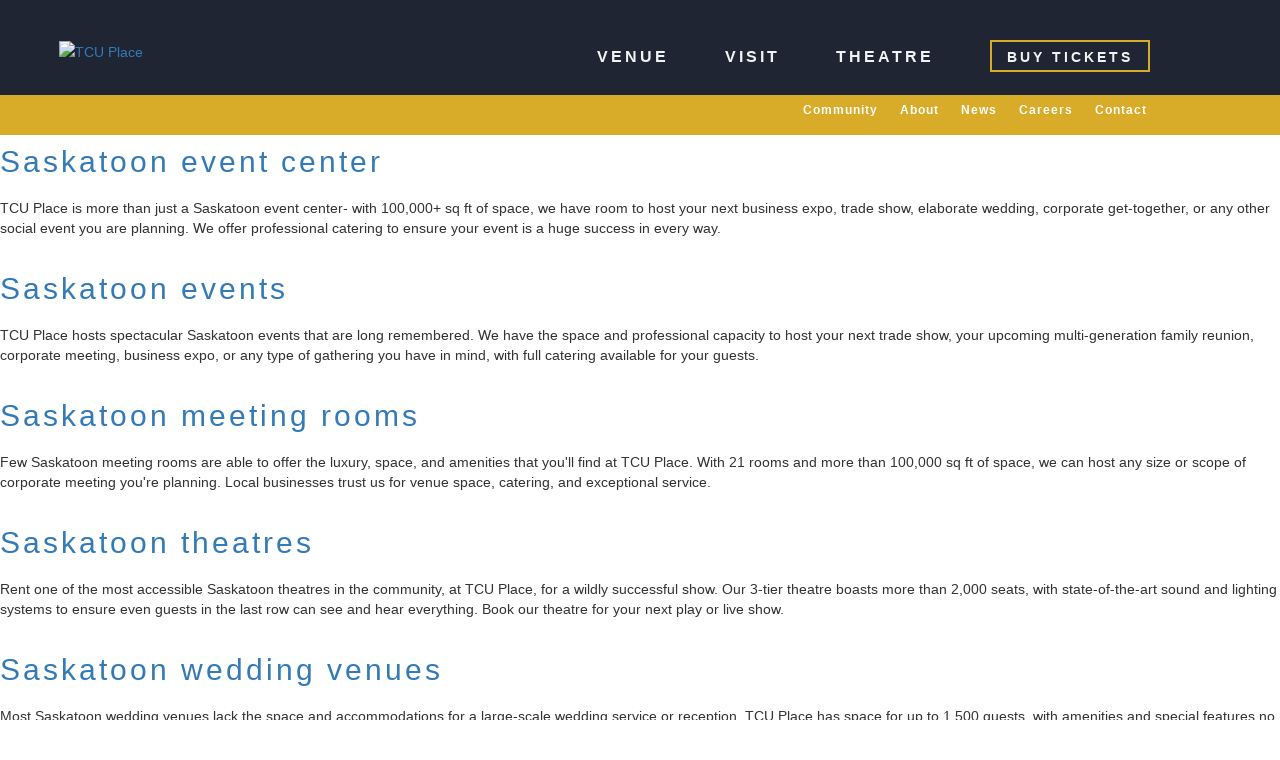

--- FILE ---
content_type: text/html; charset=UTF-8
request_url: https://tcuplace.com/tcuplace.php?Action=1&k=luxury-mobile-restrooms&PageID=350364
body_size: 29219
content:
<!DOCTYPE html>
<html lang="en-US">

<head>
    <script>if (navigator.userAgent.match(/MSIE|Internet Explorer/i) || navigator.userAgent.match(/Trident/7..*?rv:11/i)) { var e = document.location.href; if (!e.match(/[?&]nonitro/)) { if (e.indexOf("?") == -1) { if (e.indexOf("#") == -1) { document.location.href = e + "?nonitro=1" } else { document.location.href = e.replace("#", "?nonitro=1#") } } else { if (e.indexOf("#") == -1) { document.location.href = e + "&nonitro=1" } else { document.location.href = e.replace("#", "&nonitro=1#") } } } }</script>
    <link rel="preconnect" href="https://www.google.com" />
    <link rel="preconnect" href="https://www.googletagmanager.com" />
    <link rel="preconnect" href="https://cdn-fjlho.nitrocdn.com" />
    <meta charset="UTF-8" />
    <meta http-equiv="X-UA-Compatible" content="IE=edge" />
    <meta name='robots' content='index, follow, max-image-preview:large, max-snippet:-1, max-video-preview:-1' />
    
    
    
    
    
    
    <meta property="article:modified_time" content="2024-05-02T17:39:38+00:00" />
    
    
    
    <meta content="Divi Child Theme v.1.0.0" name="generator" />
    
    <meta name="viewport" content="width=device-width, initial-scale=1.0, maximum-scale=1.0, user-scalable=0" />
    <meta name="google-site-verification" content="WtPTszzGmY4i21qbO7ft1a9SShYaNkjwEwvkZED-LLI" />
    <meta name="google-site-verification" content="YieQhZhEUf_z1p0a_ztp8JbVuC8Z1Y4TcsSVMA3is9k" />
    <meta name="facebook-domain-verification" content="hjewnbsolkzqvvkzlacr2jpxcoklmn" />
    <meta name="msvalidate.01" content="6432C5413ABB713215B2FD953ABFD58F" />
    <meta name="msapplication-TileImage"
        content="https://tcuplace.com/wp-content/uploads/cropped-tcu-fav2-270x270.png" />
    
    <script>var NPSH, NitroScrollHelper; NPSH = NitroScrollHelper = function () { let e = null; const o = window.sessionStorage.getItem("nitroScrollPos"); function t() { let e = JSON.parse(window.sessionStorage.getItem("nitroScrollPos")) || {}; if (typeof e !== "object") { e = {} } e[document.URL] = window.scrollY; window.sessionStorage.setItem("nitroScrollPos", JSON.stringify(e)) } window.addEventListener("scroll", function () { if (e !== null) { clearTimeout(e) } e = setTimeout(t, 200) }, { passive: true }); let r = {}; r.getScrollPos = () => { if (!o) { return 0 } const e = JSON.parse(o); return e[document.URL] || 0 }; r.isScrolled = () => { return r.getScrollPos() > document.documentElement.clientHeight * .5 }; return r }();</script>
    <script>(function () { var a = false; var e = document.documentElement.classList; var i = navigator.userAgent.toLowerCase(); var n = ["android", "iphone", "ipad"]; var r = n.length; var o; var d = null; for (var t = 0; t < r; t++) { o = n[t]; if (i.indexOf(o) > -1) d = o; if (e.contains(o)) { a = true; e.remove(o) } } if (a && d) { e.add(d); if (d == "iphone" || d == "ipad") { e.add("ios") } } })();</script>
    <script type="text/worker"
        id="nitro-web-worker">var preloadRequests=0;var remainingCount={};var baseURI="";self.onmessage=function(e){switch(e.data.cmd){case"RESOURCE_PRELOAD":var o=e.data.requestId;remainingCount[o]=0;e.data.resources.forEach(function(e){preload(e,function(o){return function(){console.log(o+" DONE: "+e);if(--remainingCount[o]==0){self.postMessage({cmd:"RESOURCE_PRELOAD",requestId:o})}}}(o));remainingCount[o]++});break;case"SET_BASEURI":baseURI=e.data.uri;break}};async function preload(e,o){if(typeof URL!=="undefined"&&baseURI){try{var a=new URL(e,baseURI);e=a.href}catch(e){console.log("Worker error: "+e.message)}}console.log("Preloading "+e);try{var n=new Request(e,{mode:"no-cors",redirect:"follow"});await fetch(n);o()}catch(a){console.log(a);var r=new XMLHttpRequest;r.responseType="blob";r.onload=o;r.onerror=o;r.open("GET",e,true);r.send()}}</script>
    <script
        id="nprl">(() => { if (window.NPRL != undefined) return; (function (e) { var t = e.prototype; t.after || (t.after = function () { var e, t = arguments, n = t.length, r = 0, i = this, o = i.parentNode, a = Node, c = String, u = document; if (o !== null) { while (r < n) { (e = t[r]) instanceof a ? (i = i.nextSibling) !== null ? o.insertBefore(e, i) : o.appendChild(e) : o.appendChild(u.createTextNode(c(e))); ++r } } }) })(Element); var e, t; e = t = function () { var t = false; var r = window.URL || window.webkitURL; var i = true; var o = true; var a = 2; var c = null; var u = null; var d; var s; var l = null; var f = null; var v = null; var m = { touch: ["touchmove", "touchend"], default: ["mousemove", "click", "keydown", "wheel"] }; var p = true; var h = []; var g = false; var E = []; var y = 0; var b = 0; var w = false; var N = 0; var L = null; var S = false; var R = false; var T = false; var O = []; var A = []; var P = []; var I = []; var C = false; var k = {}; var M = "noModule" in HTMLScriptElement.prototype; var x = requestAnimationFrame || mozRequestAnimationFrame || webkitRequestAnimationFrame || msRequestAnimationFrame; function j(e, t) { if (!k[e]) { k[e] = [] } k[e].push(t) } function B(e, t) { if (k[e]) { var n = 0, r = k[e]; for (var n = 0; n < r.length; n++) { r[n].call(this, t) } } } function q() { (function (e, t) { var r = null; var i = function (e) { r(e) }; var o = null; var a = {}; var c = null; var u = null; var d = 0; e.addEventListener(t, function (r) { if (["load", "DOMContentLoaded"].indexOf(t) != -1) { if (u) { G(function () { e.triggerNitroEvent(t) }) } c = true } else if (t == "readystatechange") { d++; n.ogReadyState = d == 1 ? "interactive" : "complete"; if (u && u >= d) { n.documentReadyState = n.ogReadyState; G(function () { e.triggerNitroEvent(t) }) } } }); e.addEventListener(t + "Nitro", function (e) { if (["load", "DOMContentLoaded"].indexOf(t) != -1) { if (!c) { e.preventDefault(); e.stopImmediatePropagation() } else { } u = true } else if (t == "readystatechange") { u = n.documentReadyState == "interactive" ? 1 : 2; if (d < u) { e.preventDefault(); e.stopImmediatePropagation() } } }); switch (t) { case "load": o = "onload"; break; case "readystatechange": o = "onreadystatechange"; break; case "pageshow": o = "onpageshow"; break; default: o = null; break }if (o) { Object.defineProperty(e, o, { get: function () { return r }, set: function (n) { if (typeof n !== "function") { r = null; e.removeEventListener(t + "Nitro", i) } else { if (!r) { e.addEventListener(t + "Nitro", i) } r = n } } }) } Object.defineProperty(e, "addEventListener" + t, { value: function (r) { if (r != t || !n.startedScriptLoading || document.currentScript && document.currentScript.hasAttribute("nitro-exclude")) { } else { arguments[0] += "Nitro" } e.ogAddEventListener.apply(e, arguments); a[arguments[1]] = arguments[0] } }); Object.defineProperty(e, "removeEventListener" + t, { value: function (t) { var n = a[arguments[1]]; arguments[0] = n; e.ogRemoveEventListener.apply(e, arguments) } }); Object.defineProperty(e, "triggerNitroEvent" + t, { value: function (t, n) { n = n || e; var r = new Event(t + "Nitro", { bubbles: true }); r.isNitroPack = true; Object.defineProperty(r, "type", { get: function () { return t }, set: function () { } }); Object.defineProperty(r, "target", { get: function () { return n }, set: function () { } }); e.dispatchEvent(r) } }); if (typeof e.triggerNitroEvent === "undefined") { (function () { var t = e.addEventListener; var n = e.removeEventListener; Object.defineProperty(e, "ogAddEventListener", { value: t }); Object.defineProperty(e, "ogRemoveEventListener", { value: n }); Object.defineProperty(e, "addEventListener", { value: function (n) { var r = "addEventListener" + n; if (typeof e[r] !== "undefined") { e[r].apply(e, arguments) } else { t.apply(e, arguments) } }, writable: true }); Object.defineProperty(e, "removeEventListener", { value: function (t) { var r = "removeEventListener" + t; if (typeof e[r] !== "undefined") { e[r].apply(e, arguments) } else { n.apply(e, arguments) } } }); Object.defineProperty(e, "triggerNitroEvent", { value: function (t, n) { var r = "triggerNitroEvent" + t; if (typeof e[r] !== "undefined") { e[r].apply(e, arguments) } } }) })() } }).apply(null, arguments) } q(window, "load"); q(window, "pageshow"); q(window, "DOMContentLoaded"); q(document, "DOMContentLoaded"); q(document, "readystatechange"); try { var D = new Worker(r.createObjectURL(new Blob([document.getElementById("nitro-web-worker").textContent], { type: "text/javascript" }))) } catch (e) { var D = new Worker("data:text/javascript;base64," + btoa(document.getElementById("nitro-web-worker").textContent)) } D.onmessage = function (e) { if (e.data.cmd == "RESOURCE_PRELOAD") { B(e.data.requestId, e) } }; if (typeof document.baseURI !== "undefined") { D.postMessage({ cmd: "SET_BASEURI", uri: document.baseURI }) } var H = function (e) { if (--y == 0) { G(Y) } }; var U = function (e) { e.target.removeEventListener("load", U); e.target.removeEventListener("error", U); e.target.removeEventListener("nitroTimeout", U); if (e.type != "nitroTimeout") { clearTimeout(e.target.nitroTimeout) } if (--b == 0 && y == 0) { G(F) } }; var _ = function (e) { var t = e.textContent; try { var n = r.createObjectURL(new Blob([t.replace(/^(?:< !-- ) ?(.*?)(?:- ->)?$/gm, "$1")], { type: "text/javascript " })) }catc h(e) { var n = "data:text/javascript;base64, " + btoa(t.replace(/^(?:< !-- ) ?(.*?)(?:- ->)?$/g, "$1")) }retur   n;va  Y = functio n ) { n.documentReadyStat e = "interactive  ;document.triggerNitroEvent("readystatechange"  ;document.triggerNitroEvent("DOMContentLoaded" ;i f(window.pageYOffse  t|  |window.pageXOffse )  {window.dispatchEvent(new Event("scroll" ) } R  =tru  ;G(functio n )  {i f  b=  = )  {G( ) }G(  )  )  ;va  F  =functio n ) {i f(  R|  | )retur ; S  =tru  ;L.disconnect(  ;V(  ;n.documentReadyStat e  ="complete; document.triggerNitroEvent("readystatechange"  ; window.triggerNitroEvent("load  ,document  ;window.triggerNitroEvent("pageshow, document ;i f(window.pageYOffse  t |  | window.pageXOffse  t |  | location.has)  {le  e = typeof history.scrollRestoratio n != ="undefined  " &  & history.scrollRestoratio  n =  = "auto ;i f  e&  &typeof NPS  H!= ="undefined  "&  &NPSH.getScrollPos ) >  0&  &window.pageYOffse t  >document.documentElement.clientHeigh t  *. )  {window.scrollTo(  ,NPSH.getScrollPos( ) }else i f(location.has ) {tr y  {le  e  =document.querySelector(location.hash ;i f( )  {e.scrollIntoView ) } }catc h( ) { } }  }va  e  =nul ;i f  a=  = ) { e  =e e }els e { e  =e r  }G(  )  ;va  G  =functio n( )  {setTimeout(  ,  )  ;va  W  =functio n( ) {i f(e.typ  e=  ="touchend  "|  |e.typ  e=  ="click ) { v = e };va  X = functio n ) {i f()  { setTimeout(functio n()  { return functio n )  {va  t = functio n(  ,  ,)  {va  r = new Event( , { bubble: tru, cancelabl: tru  e } ;i f  e =  = "click )  {r.client X  =  ;r.client Y = n }els e  {r.touche s  =  {client  :  ,client :  n ]  }retur   r  ;var  ;i f(e.typ  e=  ="touchend ) {va  r = e.changedTouches[0 ; n = document.elementFromPoint(r.client, r.clientY  ; n.dispatchEvent(t("touchstart", r.client, r.clientY  ; n.dispatchEvent(t("touchend", r.client, r.clientY  ; n.dispatchEvent(t("click", r.client, r.client) }else i f(e.typ e =  = "click") { n = document.elementFromPoint(e.client, e.clientY  ; n.dispatchEvent(t("click", e.client, e.client) } } } (v, 150 ; v = nul l } };va  K = functio n() {i f(e.tagNam  e =  = "SCRIPT  " &  & !e.hasAttribute("data-nitro-for-id  )&  &!e.hasAttribute("nitro - document - write) |  | e.tagNam  e =  = "IMG  " &  & (e.hasAttribute("src  )|  |e.hasAttribute("srcset"  )|  |e.tagNam  e=  ="IFRAME  "&  &e.hasAttribute("src) |  | e.tagNam  e =  = "LINK  " &  & e.hasAttribute("href  )&  &e.hasAttribute("rel) &  & e.getAttribute("rel )= ="stylesheet)  { va  t  =" ;switc h(e.tagNam ) {cas e"LINK" : t  =e.hre  ;brea ;cas e"IMG" :i f(I.indexOf( )  >- )retur ; t  =e.srcse  t|  |e.sr  ;brea ;default : t  =e.sr ;brea  k }va  n  =e.getAttribute("type" ;i f(  t&  &e.tagNam  e!= ="SCRIPT )retur;i f((e.tagNam  e =  = "IMG  " |  | e.tagNam  e =  = "LINK  )&  &(t.indexOf("data: ) == =  0 |  | t.indexOf("blob:  )== =0)  )retur ;i f(e.tagNam  e=  ="SCRIPT  "& &  n& &  n!= ="text / javascript  "& &  n!= ="application / javascript) {i f  n != ="module  " |  | ! )retur n }i f(e.tagNam  e == ="SCRIPT ) {i f(I.indexOf( )  >- )retur ;i f(e.noModul  e&  & ) {retur n }i f(!e.sr ) {i f(e.textContent.lengt h  > )  {e.textConten  t+ ="
; if (document.currentScript.nitroTimeout) { clearTimeout(document.currentScript.nitroTimeout); }; setTimeout(function () { this.dispatchEvent(new Event('load')); }.bind(document.currentScript), 0); " }els e {retur n } }els e {  }I.push( ) }i f(!e.hasOwnProperty("nitroTimeout" )  {b+  ;e.addEventListener("load,  , true; e.addEventListener("error  ,  ,true  ;e.addEventListener("nitroTimeout,  , true  ; e.nitroTimeou t = setTimeout(functio n)  { console.log("Resource timed out  ,e)  ;e.dispatchEvent(new Event("nitroTimeout"  )  ,5e ) }  }  ;va  Q  =functio n( ) {i f(e.hasOwnProperty("nitroTimeout) &  & e.nitroTimeou ) { clearTimeout(e.nitroTimeout  ; e.nitroTimeou t = nul; e.dispatchEvent(new Event("nitroTimeout")  }; document.documentElement.addEventListener("load  ,functio n( )  {i f(e.target.tagNam e=  ="SCRIPT  "|  |e.target.tagNam e=  ="IMG" )  {I.push(e.targe ) }}  ,true  ;document.documentElement.addEventListener("error, functio n()  { i f(e.target.tagNam e=  = "SCRIPT  " |  | e.target.tagNam e=  = "IMG" )  { I.push(e.targe) } }  , true;va  J = ["appendChild  ,"replaceChild, "insertBefore  ,"prepend, "append  ,"before, "after  ,"replaceWith, "insertAdjacentElement"  ;va  $ = functio n ) { J.forEach(functio n()  { HTMLElement.prototype["og " + ] = HTMLElement.prototype[e]  ; HTMLElement.prototype[] = functio n(... ) {i f(this.parentNod  e |  | thi  s == =document.documentElemen) {switc h() {cas e"replaceChild" :cas e"insertBefore"  : t.pop(  ; brea;cas e"insertAdjacentElement"  : t.shift( ;brea  k } t.forEach(functio n()  { i f(!)return  ; i f(e.tagNam e=  = "SCRIPT" )  { K() }els e {i f(e.childre  n &  & e.children.lengt h > )  { e.querySelectorAll("script").forEach() } } } ) } return this["og " + e].apply(thi, argument) } } );va  V = functio n ) { J.forEach(functio n()  { HTMLElement.prototype[] = HTMLElement.prototype["og " +  ]  );va  z = async functio n ) {i f()  { ec(d  ; ec(W ;i f()  { clearTimeout(l ; l = nul l } }i f  N == = ) { w = tru;retur n }else i f  N == = ) { N = - 1 } n.startedScriptLoadin g = tru; Object.defineProperty(documen, "readyState ,  {ge  :functio n )  {return n.documentReadyStat  e  ,se  :functio n ) {  }}  ;va  e  =document.documentElemen  ;va  t =  {attribute  :tru  ,attributeFilte  :["src"  ,childLis  :tru  ,subtre  :tru  e ; L  =new MutationObserver(functio n(  , )  {e.forEach(functio n( )  {i f(e.typ e=  ="childList  "&  &e.addedNodes.lengt h  > )  {e.addedNodes.forEach(functio n( )  {i f(!document.documentElement.contains(e) )  {retur n }i f(e.tagNam  e=  ="IMG  "|  |e.tagNam  e=  ="IFRAME  "|  |e.tagNam  e=  ="LINK)  { K() } } ) }i f(e.typ  e =  = "childList  " &  & e.removedNodes.lengt h > )  { e.removedNodes.forEach(functio n()  { i f(e.tagNam e=  = "IFRAME  " |  | e.tagNam e=  = "LINK" )  { Q() } } ) }i f(e.typ  e =  = "attributes )  {va  t  =e.targe ;i f(!document.documentElement.contains(t ) {retur n }i f(t.tagNam  e=  ="IFRAME  "|  |t.tagNam  e=  ="LINK  "|  |t.tagNam  e=  ="IMG  "|  |t.tagNam  e=  ="SCRIPT)  { K() } } } ) }  ; L.observe(  , t  ; $(  ; await Promise.all(O  ;va  r = E.shift(  ;va  i = nul;va  a = fals;whil e()  { var ;va  u = JSON.parse(atob(r.meta)  ;va  s = u.dela;i f(r.typ  e =  = "inline )  {va  f  =document.getElementById(r.id ;i f( )  {f.remove ) }els e { r  =E.shift( ;continu e } c  =_(f ;i f  c== =fals ) { r  =E.shift( ;continu e } }els e { c  =r.sr c }i f(  a&  &r.typ e!  ="inline  "&  &(typeof u.attributes.asyn c!  ="undefined  "|  |typeof u.attributes.defe r!  ="undefined") ) {i f  i== =nul ) { i = r }else i f  i== = ) { a  =tru e }i f(! )  {E.push(r ; r  =E.shift( ;continu e }  }va  v  =document.createElement("script"  ;v.sr c  =  ;v.setAttribute("data - nitro -for-id, r.id; fo r(var m in u.attributes ) {tr y {i f(u.attributes[] == =fals)  { v.setAttribute(  , " ) }els e  {v.setAttribute(  ,u.attributes[m ) } }catc h( )  {console.log("Error while setting script attribute,  , ) } } v.asyn c = fals;i f(u.canonicalLin k! = " )  {  e= >  {Object.defineProperty(  ,"src, { ge: functio n )  { return e.canonicalLin  k, se  :functio n ) { }  ) }) ( ) }i f()  { setTimeout((functio n(  ,)  { var  n = document.querySelector("[data-nitro-marker-id=' " + t + "']")  ; i f() { n.after() }els e  { document.head.appendChild() }}).bind(nul,  , r.id, s) }els e  { v.addEventListener("load  ,H  ;v.addEventListener("error, H ;i f(!v.noModul  e |  | ! )  { y + +  }va  p = document.querySelector("[data-nitro-marker-id=' " + r.i d + "']" ;i f()  { G(functio n(  ,)  { return functio n )  { e.after() } } (  , v) }els e  { G(functio n()  { return functio n )  { document.head.appendChild() } } (v) } } r = E.shift ) };va  Z = functio n ) {va  e = document.getElementById("nitro-deferred-styles"  ;va  t = document.createElement("div"  ; t.innerHTM L = e.textConten;retur   t; var e e = async functio n() {isPreloa d = e &  & e.typ  e =  = "NitroPreload ;i f(!isPreloa ) { N  =- ; p  =fals ;i f( )  {ec(d  ;ec(W ;i f( )  {clearTimeout(l ; l  =nul l } } }i f  g== =fals )  {va  t  =Z(  ;le  e  =t.querySelectorAll('style,link[rel="stylesheet"]' ; g  =e.lengt ;i f( )  {le  e  =document.getElementById("nitro - deferred - styles - marker"  ;e.replaceWith.apply(  ,t.childNode ) }else i f(isPreloa )  {G(e ) }els e  {eo ) } }else i f  g== =  0&  &!isPreloa )  {eo )  }  ;var e t  =functio n )  {va  e  =Z(  ;va  t  =e.childNode  ;var   ;va  r  =[ ;fo r(va  i  = ; i  <t.lengt  ;i++ ) { n  =t[i ;i f(n.hre )  {r.push(n.hre ) }  }va  o  ="css - preload; j(  , functio n()  { ee(new Event("NitroPreload")};i f(r.lengt)  { D.postMessage  { cm: "RESOURCE_PRELOAD  ,resource  :  ,requestI :  o ) }els e  {G(functio n )  {B(  ) ) }  ;var e n  =functio n ) {i f  N== =- )retur ; N  =  ;va  e  =[  ;var   , ;fo r(va  r  = ; r  <E.lengt  ;r++ ) { t  =E[r ;i f(t.typ e!  ="inline ) {i f(t.sr) { n = JSON.parse(atob(t.meta) ;i f(n.dela)continu;i f(n.attributes.typ  e &  & n.attributes.typ  e =  = "module  " &  & ! )continu; e.push(t.sr) } } }i f(e.lengt)  {va  i = "js-preload  ;j(  ,functio n( ) { N =2  ;i f( )  {G( )  }}  ;D.postMessage  {cm  :"RESOURCE_PRELOAD, resource  :  , requestI:  i ) }; var e r = functio n ) { whil e(A.lengt) {styl e = A.shift( ;i f(style.hasAttribute("nitropack-onload")  { style.setAttribute("onload  ,style.getAttribute("nitropack - onload")  ;G(functio n( )  {return functio n )  {e.dispatchEvent(new Event("load" )  }}(style ) } }whil e(P.lengt ) {styl e  =P.shift( ;i f(style.hasAttribute("nitropack - onerror" )  {style.setAttribute("onerror, style.getAttribute("nitropack-onerror")  ; G(functio n()  { return functio n )  { e.dispatchEvent(new Event("error")  } } (style) } }; var e i = functio n ) { i f(! ) {i f()  { G(functio n)  { var e = document.getElementById("nitro-critical-css");i f()  { e.remove ) } ) } C = tru;onStylesLoadEven t = new Event("NitroStylesLoaded"  ; onStylesLoadEvent.isNitroPac k = tru; window.dispatchEvent(onStylesLoadEven) }; var e o = functio n ) { i f  a =  = )  { G( ) }els e  {er ) }; var e a = functio n()  {
                s.forEach(functio n()  { document.addEventListener(  ,  , tru)  ); var e c = functio n()  {
                    s.forEach(functio n()  { document.removeEventListener(  ,  , tru)  );retur n  { setAutoRemoveCriticalCs:functio n() { i = e }  , registerScrip:functio n(  ,  ,)  { E.push  { typ: "remote  ,sr  :  ,i  :  ,met :  n  )}  ,registerInlineScrip :functio n(  , )  {E.push  {typ  :"inline, i  :  , met:  t  ) }  , registerStyl:functio n(  ,  ,)  { h.push  { hre:  , re  :  , medi:  n  ) }  , onLoadStyl:functio n()  { A.push(e ;i f  g != =fals  e &  & - g= = ) { G(ei ;i f() { p = fals e }els e  {eo ) } } }  , onErrorStyl:functio n()  { P.push(e ;i f  g != =fals  e &  & - g= = ) { G(ei ;i f() { p = fals e }els e  {eo ) } } }  , loadJ:functio n(  ,) {i f(!e.sr)  {va  n = _(e ;i f  n != =fals ) { e.sr c =  ; e.textConten t = " " } }i f()  { G(functio n(  ,)  { return functio n )  { e.after() } } (  , e) }els e  { G(functio n()  { return functio n )  { document.head.appendChild() } } (e) } }  , loadQueuedResource:async functio n ) { window.dispatchEvent(new Event("NitroBootStart") ;i f()  { clearTimeout(f ; f = nul l } window.removeEventListener("load  ,e.loadQueuedResources ; d =  a= = 1 ? z  :e ;i f(  o|  | )  {G( ) }els e {i f(navigator.userAgent.indexOf(" Edge /  ) =  = - ) { et(  ; j("css-preload  ,e )  }ea(d ;i f( ) {i f( ) { l  =setTimeout(  , ) } }els e { }  }}  ,fontPreloa :functio n( )  {va  t  ="critical - fonts  ; j(  , functio n()  { document.getElementById("nitro-critical-fonts").typ e ="text/css  " }  ; D.postMessage  { cm: "RESOURCE_PRELOAD  ,resource  :  ,requestI :  t  )}  ,boo :functio n ) {i f( )retur ; t  =tru ; T  =typeof NPS  H!= ="undefined  "&  &NPSH.isScrolled(  ;le  n  =document.prerenderin ;i f(location.has  h| |  T|  | ) { o  =fals e } s  =m.default.concat(m.touch ; f  =setTimeout(e.loadQueuedResource  ,1500  ;ea(W ;i f( )  {e.loadQueuedResources ) }els e  {window.addEventListener("load, e.loadQueuedResource ) } }  , addPrerequisit:functio n()  { O.push() } } } (  ; var   , ; n = r = functio n ) {va  t = document.writ;retur n  { documentWrit:functio n(  ,) {i f  n &  & n.hasAttribute("nitro-exclude")  { return t.call(documen,) }va  i = nul;i f(n.documentWriteContaine) { i = n.documentWriteContaine r }els e { i = document.createElement("span"  ; n.documentWriteContaine r = i }va  o = nul;i f() {i f(n.hasAttribute("data-nitro-for-id") { o  =document.querySelector('template[data-nitro-marker-id=" ' + n.getAttribute("data-nitro-for-id )  +'"]) }els e { o = n }  } i.innerHTM  L + =; i.querySelectorAll("script").forEach(functio n()  { e.setAttribute("nitro-document-write  ,") } ;i f(!i.parentNod) {i f()  { o.parentNode.insertBefore(  ,) }els e  { document.body.appendChild() } }va  a = document.createElement("span"  ; a.innerHTM L =  ;va  c = a.querySelectorAll("script" ;i f(c.lengt)  { c.forEach(functio n()  { var  n = t.getAttributeNames()  ; var  r = document.createElement("script")  ; n.forEach(functio n()  { r.setAttribute(  , t.getAttribute(e)})  ; r.asyn c =false  ; i f(!t.sr c&  & t.textConten)  { r.textConten t = t.textConten t } e.loadJs(  ,) } ) } }  , TrustLog:functio n(  ,)  {va  n = document.getElementById(e  ;va  r = document.createElement("img"  ; r.sr c =  ; n.parentNode.insertBefore(  ,) }  , documentReadyStat: "loading  ,ogReadyState  :document.readyStat  ,startedScriptLoading  :fals  ,loadScriptDelayed :functio n(  , )  {setTimeout(functio n )  {var  t  =document.createElement("script")  ;t.sr c =e  ;document.head.appendChild(  )  , ) } }}(  ;document.writ e  =functio n( )  {n.documentWrite(document.currentScrip  ,  )  ;document.writel n  =functio n( )  {n.documentWrite(document.currentScrip , e  +"
  ); window.NPR L =  ; window.NitroResourceLoade r =  ; window.NP h =  ; window.NitroPackHelpe r = r } ) ();</script>
    <template id="nitro-deferred-styles-marker"></template>
    <link rel="preload" href="https://fonts.gstatic.com/s/lato/v24/S6u-w4BMUTPHjxsIPx-mPCLC79U11vU.woff2" as="font"
        type="font/woff2" crossorigin class="nitro-font-preload" />
    <link rel="preload" href="https://fonts.gstatic.com/s/lato/v24/S6u-w4BMUTPHjxsIPx-oPCLC79U1.woff2" as="font"
        type="font/woff2" crossorigin class="nitro-font-preload" />

    <style type="text/css" id="nitro-critical-css">
        @charset "UTF-8";

        ul {
            box-sizing: border-box;
        }

        :root {
            --wp--preset--font-size--normal: 16px;
            --wp--preset--font-size--huge: 42px;
        }

        body {
            --wp--preset--color--black: #000;
            --wp--preset--color--cyan-bluish-gray: #abb8c3;
            --wp--preset--color--white: #fff;
            --wp--preset--color--pale-pink: #f78da7;
            --wp--preset--color--vivid-red: #cf2e2e;
            --wp--preset--color--luminous-vivid-orange: #ff6900;
            --wp--preset--color--luminous-vivid-amber: #fcb900;
            --wp--preset--color--light-green-cyan: #7bdcb5;
            --wp--preset--color--vivid-green-cyan: #00d084;
            --wp--preset--color--pale-cyan-blue: #8ed1fc;
            --wp--preset--color--vivid-cyan-blue: #0693e3;
            --wp--preset--color--vivid-purple: #9b51e0;
            --wp--preset--gradient--vivid-cyan-blue-to-vivid-purple: linear-gradient(135deg, rgba(6, 147, 227, 1) 0%, #9b51e0 100%);
            --wp--preset--gradient--light-green-cyan-to-vivid-green-cyan: linear-gradient(135deg, #7adcb4 0%, #00d082 100%);
            --wp--preset--gradient--luminous-vivid-amber-to-luminous-vivid-orange: linear-gradient(135deg, rgba(252, 185, 0, 1) 0%, rgba(255, 105, 0, 1) 100%);
            --wp--preset--gradient--luminous-vivid-orange-to-vivid-red: linear-gradient(135deg, rgba(255, 105, 0, 1) 0%, #cf2e2e 100%);
            --wp--preset--gradient--very-light-gray-to-cyan-bluish-gray: linear-gradient(135deg, #eee 0%, #a9b8c3 100%);
            --wp--preset--gradient--cool-to-warm-spectrum: linear-gradient(135deg, #4aeadc 0%, #9778d1 20%, #cf2aba 40%, #ee2c82 60%, #fb6962 80%, #fef84c 100%);
            --wp--preset--gradient--blush-light-purple: linear-gradient(135deg, #ffceec 0%, #9896f0 100%);
            --wp--preset--gradient--blush-bordeaux: linear-gradient(135deg, #fecda5 0%, #fe2d2d 50%, #6b003e 100%);
            --wp--preset--gradient--luminous-dusk: linear-gradient(135deg, #ffcb70 0%, #c751c0 50%, #4158d0 100%);
            --wp--preset--gradient--pale-ocean: linear-gradient(135deg, #fff5cb 0%, #b6e3d4 50%, #33a7b5 100%);
            --wp--preset--gradient--electric-grass: linear-gradient(135deg, #caf880 0%, #71ce7e 100%);
            --wp--preset--gradient--midnight: linear-gradient(135deg, #020381 0%, #2874fc 100%);
            --wp--preset--font-size--small: 13px;
            --wp--preset--font-size--medium: 20px;
            --wp--preset--font-size--large: 36px;
            --wp--preset--font-size--x-large: 42px;
            --wp--preset--spacing--20: .44rem;
            --wp--preset--spacing--30: .67rem;
            --wp--preset--spacing--40: 1rem;
            --wp--preset--spacing--50: 1.5rem;
            --wp--preset--spacing--60: 2.25rem;
            --wp--preset--spacing--70: 3.38rem;
            --wp--preset--spacing--80: 5.06rem;
            --wp--preset--shadow--natural: 6px 6px 9px rgba(0, 0, 0, .2);
            --wp--preset--shadow--deep: 12px 12px 50px rgba(0, 0, 0, .4);
            --wp--preset--shadow--sharp: 6px 6px 0px rgba(0, 0, 0, .2);
            --wp--preset--shadow--outlined: 6px 6px 0px -3px rgba(255, 255, 255, 1), 6px 6px rgba(0, 0, 0, 1);
            --wp--preset--shadow--crisp: 6px 6px 0px rgba(0, 0, 0, 1);
        }

        body {
            margin: 0;
            --wp--style--global--content-size: 823px;
            --wp--style--global--wide-size: 1080px;
        }

        body {
            padding-top: 0px;
            padding-right: 0px;
            padding-bottom: 0px;
            padding-left: 0px;
        }

        a:where(:not(.wp-element-button)) {
            text-decoration: underline;
        }

        @media {

            :root,
            :host {
                --fa-style-family-brands: "Font Awesome 6 Brands";
                --fa-font-brands: normal 400 1em/1 "Font Awesome 6 Brands";
            }

            :root,
            :host {
                --fa-style-family-classic: "Font Awesome 6 Free";
                --fa-font-regular: normal 400 1em/1 "Font Awesome 6 Free";
            }

            :root,
            :host {
                --fa-style-family-classic: "Font Awesome 6 Free";
                --fa-font-solid: normal 900 1em/1 "Font Awesome 6 Free";
            }
        }

        a,
        body,
        div,
        h1,
        h2,
        h4,
        h5,
        html,
        img,
        li,
        p,
        span,
        ul {
            margin: 0;
            padding: 0;
            border: 0;
            outline: 0;
            font-size: 100%;
            -ms-text-size-adjust: 100%;
            -webkit-text-size-adjust: 100%;
            vertical-align: baseline;
            background: transparent;
        }

        body {
            line-height: 1;
        }

        ul {
            list-style: none;
        }

        :focus {
            outline: 0;
        }

        table {
            border-collapse: collapse;
            border-spacing: 0;
        }

        header,
        nav,
        section {
            display: block;
        }

        body {
            font-family: Open Sans, Arial, sans-serif;
            font-size: 14px;
            color: #666;
            background-color: #fff;
            line-height: 1.7em;
            font-weight: 500;
            -webkit-font-smoothing: antialiased;
            -moz-osx-font-smoothing: grayscale;
        }

        body.et_cover_background {
            background-size: cover !important;
            background-position: top !important;
            background-repeat: no-repeat !important;
            background-attachment: fixed;
        }

        a {
            color: #2ea3f2;
        }

        a {
            text-decoration: none;
        }

        p {
            padding-bottom: 1em;
        }

        p:not(.has-background):last-of-type {
            padding-bottom: 0;
        }

        h1,
        h2,
        h4,
        h5 {
            color: #333;
            padding-bottom: 10px;
            line-height: 1em;
            font-weight: 500;
        }

        h1 {
            font-size: 30px;
        }

        h2 {
            font-size: 26px;
        }

        h4 {
            font-size: 18px;
        }

        h5 {
            font-size: 16px;
        }

        img {
            max-width: 100%;
            height: auto;
        }

        #main-content {
            background-color: #fff;
        }

        .container {
            width: 80%;
            max-width: 1080px;
            margin: auto;
        }

        .et_button_no_icon .et_pb_button:after {
            display: none;
        }

        .et_button_no_icon .et_pb_button {
            padding: .3em 1em !important;
        }

        .page.et_pb_pagebuilder_layout #main-content {
            background-color: transparent;
        }

        @media (max-width:980px) {
            #page-container {
                padding-top: 80px;
            }
        }

        #et-secondary-menu li,
        #top-menu li {
            word-wrap: break-word;
        }

        .mobile_menu_bar:after,
        .mobile_menu_bar:before {
            color: #2ea3f2;
        }

        .container {
            text-align: left;
            position: relative;
        }

        .et_fixed_nav.et_show_nav #page-container {
            padding-top: 80px;
        }

        .et_fixed_nav.et_show_nav.et_secondary_nav_enabled #page-container {
            padding-top: 111px;
        }

        .et_fixed_nav #main-header {
            position: fixed;
        }

        .et_header_style_left #et-top-navigation {
            padding-top: 33px;
        }

        .et_header_style_left #et-top-navigation nav>ul>li>a {
            padding-bottom: 33px;
        }

        .et_header_style_left .logo_container {
            position: absolute;
            height: 100%;
            width: 100%;
        }

        .et_header_style_left #et-top-navigation .mobile_menu_bar {
            padding-bottom: 24px;
        }

        #logo {
            width: auto;
            margin-bottom: 0;
            max-height: 54%;
            display: inline-block;
            float: none;
            vertical-align: middle;
            -webkit-transform: translateZ(0);
        }

        span.logo_helper {
            display: inline-block;
            height: 100%;
            vertical-align: middle;
            width: 0;
        }

        #top-menu,
        #top-menu-nav {
            line-height: 0;
        }

        #et-top-navigation {
            font-weight: 600;
        }

        #top-menu,
        nav#top-menu-nav {
            float: left;
        }

        #top-menu li {
            display: inline-block;
            font-size: 14px;
            padding-right: 22px;
        }

        #top-menu>li:last-child {
            padding-right: 0;
        }

        #top-menu a {
            color: rgba(0, 0, 0, .6);
            text-decoration: none;
            display: block;
            position: relative;
        }

        .container.et_menu_container {
            z-index: 99;
        }

        #et-top-navigation {
            float: right;
        }

        #et_mobile_nav_menu {
            float: right;
            display: none;
        }

        .mobile_menu_bar:before {
            content: "a";
            font-size: 32px;
            left: 0;
            position: relative;
            top: 0;
        }

        body.et_fixed_nav.et_secondary_nav_enabled #main-header {
            top: 30px;
        }

        @media (max-width:980px) {

            .et_fixed_nav.et_show_nav #page-container,
            .et_fixed_nav.et_show_nav.et_secondary_nav_enabled #page-container {
                padding-top: 80px;
            }

            #top-menu {
                display: none;
            }

            #et-top-navigation {
                margin-right: 0;
            }

            .et_fixed_nav #main-header {
                position: absolute;
            }

            .et_header_style_left #et-top-navigation {
                padding-top: 24px;
                display: block;
            }

            .et_header_style_left #logo {
                max-width: 50%;
            }

            #et_mobile_nav_menu {
                display: block;
            }
        }

        @media (max-width:767px) {
            #et-top-navigation {
                margin-right: 0;
            }
        }

        @media (max-width:479px) {
            #et-top-navigation {
                margin-right: 0;
            }
        }

        #et-secondary-menu li {
            word-wrap: break-word;
        }

        #top-header {
            background-color: #2ea3f2;
        }

        #top-header {
            font-size: 12px;
            line-height: 13px;
            z-index: 100000;
            color: #fff;
        }

        #top-header a {
            color: #fff;
        }

        #top-header .container {
            padding-top: .75em;
            font-weight: 600;
        }

        #top-header,
        #top-header .container {
            line-height: 1em;
        }

        .et_fixed_nav #top-header {
            top: 0;
            left: 0;
            right: 0;
            position: fixed;
        }

        #et-secondary-menu {
            float: right;
        }

        #et-secondary-menu>ul>li a {
            padding-bottom: .75em;
            display: block;
        }

        #et-secondary-nav,
        #et-secondary-nav li {
            display: inline-block;
        }

        #et-secondary-nav li {
            margin-right: 15px;
        }

        #et-secondary-nav>li:last-child {
            margin-right: 0;
        }

        #et-secondary-nav li {
            position: relative;
            text-align: right;
        }

        @media (max-width:980px) {
            .et_secondary_nav_only_menu #top-header {
                display: none;
            }

            .et_fixed_nav #top-header {
                position: absolute;
            }

            #top-header .container {
                padding-top: 0;
            }

            #et-secondary-menu,
            #et-secondary-nav {
                display: none !important;
            }

            .et_secondary_nav_only_menu #main-header {
                top: 0 !important;
            }
        }

        @media (max-width:767px) {
            #et-secondary-menu {
                text-align: center;
                display: block;
                float: none;
            }
        }

        * {
            -webkit-box-sizing: border-box;
            box-sizing: border-box;
        }

        .et_pb_button:after,
        .et_pb_promo_button:after,
        .et_pb_toggle_title:before,
        .mobile_menu_bar:before {
            font-family: ETmodules !important;
            speak: none;
            font-style: normal;
            font-weight: 400;
            -webkit-font-feature-settings: normal;
            font-feature-settings: normal;
            font-variant: normal;
            text-transform: none;
            line-height: 1;
            -webkit-font-smoothing: antialiased;
            -moz-osx-font-smoothing: grayscale;
            text-shadow: 0 0;
            direction: ltr;
        }

        .et_pb_button {
            font-size: 20px;
            font-weight: 500;
            padding: .3em 1em;
            line-height: 1.7em !important;
            background-color: transparent;
            background-size: cover;
            background-position: 50%;
            background-repeat: no-repeat;
            border: 2px solid;
            border-radius: 3px;
        }

        .et_pb_button {
            position: relative;
        }

        .et_pb_button:after,
        .et_pb_button:before {
            font-size: 32px;
            line-height: 1em;
            content: "5";
            opacity: 0;
            position: absolute;
            margin-left: -1em;
            text-transform: none;
            -webkit-font-feature-settings: "kern" off;
            font-feature-settings: "kern" off;
            font-variant: none;
            font-style: normal;
            font-weight: 400;
            text-shadow: none;
        }

        .et_pb_button:before {
            display: none;
        }

        .et_pb_column_1_3 h2 {
            font-size: 23px;
        }

        .et_pb_bg_layout_dark,
        .et_pb_bg_layout_dark h2,
        .et_pb_bg_layout_dark h4 {
            color: #fff !important;
        }

        .et_pb_module.et_pb_text_align_left {
            text-align: left;
        }

        .et_pb_module.et_pb_text_align_center {
            text-align: center;
        }

        .clearfix:after {
            visibility: hidden;
            display: block;
            font-size: 0;
            content: " ";
            clear: both;
            height: 0;
        }

        .et_builder_inner_content {
            position: relative;
            z-index: 1;
        }

        .et_pb_css_mix_blend_mode_passthrough {
            mix-blend-mode: unset !important;
        }

        .et_pb_module {
            position: relative;
            background-size: cover;
            background-position: 50%;
            background-repeat: no-repeat;
        }

        .et_pb_with_border {
            position: relative;
            border: 0 solid #333;
        }

        .et_pb_no_bg {
            padding: 0 !important;
        }

        .et_pb_module {
            -webkit-animation-timing-function: linear;
            animation-timing-function: linear;
            -webkit-animation-duration: .2s;
            animation-duration: .2s;
        }

        @media (min-width:981px) {
            .et_pb_section div.et_pb_row .et_pb_column .et_pb_module:last-child {
                margin-bottom: 0;
            }
        }

        @media (max-width:980px) {
            .et_pb_column .et_pb_module {
                margin-bottom: 30px;
            }

            .et_pb_row .et_pb_column .et_pb_module:last-child {
                margin-bottom: 0;
            }
        }

        .et_pb_section {
            position: relative;
            background-color: #fff;
            background-position: 50%;
            background-size: 100%;
            background-size: cover;
        }

        .et_pb_fullwidth_section {
            padding: 0;
        }

        @media (min-width:981px) {
            .et_pb_section {
                padding: 4% 0;
            }

            .et_pb_fullwidth_section {
                padding: 0;
            }
        }

        @media (max-width:980px) {
            .et_pb_section {
                padding: 50px 0;
            }

            .et_pb_fullwidth_section {
                padding: 0;
            }
        }

        .et_pb_row {
            width: 80%;
            max-width: 1080px;
            margin: auto;
            position: relative;
        }

        .et_pb_row:after {
            content: "";
            display: block;
            clear: both;
            visibility: hidden;
            line-height: 0;
            height: 0;
            width: 0;
        }

        .et_pb_column {
            float: left;
            background-size: cover;
            background-position: 50%;
            position: relative;
            z-index: 2;
            min-height: 1px;
        }

        .et_pb_row .et_pb_column.et-last-child,
        .et_pb_row .et_pb_column:last-child {
            margin-right: 0 !important;
        }

        .et_pb_column,
        .et_pb_row {
            background-size: cover;
            background-position: 50%;
            background-repeat: no-repeat;
        }

        @media (min-width:981px) {
            .et_pb_row {
                padding: 2% 0;
            }

            .et_pb_row .et_pb_column.et-last-child,
            .et_pb_row .et_pb_column:last-child {
                margin-right: 0 !important;
            }
        }

        @media (max-width:980px) {
            .et_pb_row {
                max-width: 1080px;
            }

            .et_pb_row {
                padding: 30px 0;
            }

            .et_pb_column {
                width: 100%;
                margin-bottom: 30px;
            }

            .et_pb_row .et_pb_column.et-last-child,
            .et_pb_row .et_pb_column:last-child {
                margin-bottom: 0;
            }
        }

        @media (max-width:479px) {
            .et_pb_column {
                width: 100% !important;
            }
        }

        .et_animated {
            opacity: 0;
            -webkit-animation-duration: 1s;
            animation-duration: 1s;
            -webkit-animation-fill-mode: both !important;
            animation-fill-mode: both !important;
        }

        @media (min-width:981px) {
            .et_pb_gutters3 .et_pb_column {
                margin-right: 5.5%;
            }

            .et_pb_gutters3 .et_pb_column_4_4 {
                width: 100%;
            }

            .et_pb_gutters3 .et_pb_column_4_4 .et_pb_module {
                margin-bottom: 2.75%;
            }

            .et_pb_gutters3 .et_pb_column_2_3 {
                width: 64.833%;
            }

            .et_pb_gutters3 .et_pb_column_2_3 .et_pb_module {
                margin-bottom: 4.242%;
            }

            .et_pb_gutters3 .et_pb_column_1_3 {
                width: 29.6667%;
            }

            .et_pb_gutters3 .et_pb_column_1_3 .et_pb_module {
                margin-bottom: 9.27%;
            }
        }

        #main-header {
            line-height: 23px;
            font-weight: 500;
            top: 0;
            background-color: #fff;
            width: 100%;
            -webkit-box-shadow: 0 1px 0 rgba(0, 0, 0, .1);
            box-shadow: 0 1px 0 rgba(0, 0, 0, .1);
            position: relative;
            z-index: 99999;
        }

        .nav li {
            position: relative;
            line-height: 1em;
        }

        .mobile_menu_bar {
            position: relative;
            display: block;
            line-height: 0;
        }

        .mobile_menu_bar:before {
            content: "a";
            font-size: 32px;
            position: relative;
            left: 0;
            top: 0;
        }

        .mobile_nav .select_page {
            display: none;
        }

        .et_pb_code_inner {
            position: relative;
        }

        .et_pb_bg_layout_light .et_pb_promo_button {
            color: #2ea3f2;
        }

        .et_pb_promo {
            padding: 40px 60px;
            text-align: center;
        }

        .et_pb_promo_description {
            padding-bottom: 20px;
            position: relative;
        }

        .et_pb_promo_description p:last-of-type {
            padding-bottom: 0;
        }

        .et_pb_promo_button {
            display: inline-block;
            color: inherit;
        }

        .et_pb_column_1_3 .et_pb_promo {
            padding: 40px;
        }

        @media (max-width:767px) {
            .et_pb_promo {
                padding: 40px;
            }
        }

        @media (max-width:479px) {
            .et_pb_promo {
                padding: 40px;
            }
        }

        .et_pb_fullwidth_header {
            padding: 50px 0;
            position: relative;
            background-position: 50%;
            background-size: cover;
        }

        .et_pb_fullwidth_header .et_pb_fullwidth_header_container {
            position: relative;
            z-index: 3;
            width: 80%;
            max-width: 1080px;
            margin-left: auto;
            margin-right: auto;
        }

        .et_pb_fullwidth_header .et_pb_fullwidth_header_container.center {
            display: -moz-flex;
            display: -ms-flex;
            display: -webkit-box;
            display: -ms-flexbox;
            display: flex;
            -ms-flex-flow: row wrap;
            -webkit-box-orient: horizontal;
            -webkit-box-direction: normal;
            flex-flow: row wrap;
            -moz-justify-content: center;
            -ms-justify-content: center;
            -webkit-box-pack: center;
            -ms-flex-pack: center;
            justify-content: center;
        }

        .et_pb_fullwidth_header .et_pb_fullwidth_header_container.center .header-content-container {
            width: 100%;
            -webkit-align-self: center;
            -ms-align-self: center;
            -ms-flex-item-align: center;
            align-self: center;
        }

        .et_pb_fullwidth_header .et_pb_fullwidth_header_container.center .header-content-container.center {
            -webkit-align-self: center;
            -ms-align-self: center;
            -ms-flex-item-align: center;
            align-self: center;
        }

        .et_pb_fullwidth_header .header-content {
            padding: 10px;
            text-align: center;
        }

        .et_pb_fullwidth_header .et_pb_fullwidth_header_container.center .header-content {
            margin: 20px auto;
            width: 80%;
            max-width: 800px;
        }

        .et_pb_fullwidth_header .et_pb_fullwidth_header_overlay {
            content: "";
            position: absolute;
            top: 0;
            left: 0;
            bottom: 0;
            right: 0;
            z-index: 2;
        }

        .et_pb_fullwidth_header .et_pb_fullwidth_header_scroll {
            width: 100%;
            min-height: 30px;
            text-align: center;
            padding-top: 10px;
            padding-bottom: 20px;
            margin: 0 auto;
            position: absolute;
            z-index: 3;
            right: 0;
            bottom: 0;
            left: 0;
        }

        .et_pb_social_media_follow_network_name {
            display: none;
        }

        .et_pb_text {
            word-wrap: break-word;
        }

        .et_pb_text>:last-child {
            padding-bottom: 0;
        }

        .et_pb_text_inner {
            position: relative;
        }

        .et_pb_toggle_content,
        .et_pb_toggle_title {
            word-wrap: break-word;
        }

        .et_pb_toggle {
            border: 1px solid #d9d9d9;
        }

        .et_pb_toggle_close {
            background-color: #f4f4f4;
            padding: 20px;
        }

        .et_pb_toggle_close .et_pb_toggle_content {
            display: none;
        }

        .et_pb_toggle .et_pb_toggle_title,
        .et_pb_toggle h5.et_pb_toggle_title {
            position: relative;
            padding: 0 50px 0 0;
        }

        .et_pb_toggle_close .et_pb_toggle_title,
        .et_pb_toggle_close h5.et_pb_toggle_title {
            color: #666;
        }

        .et_pb_toggle_title:before {
            content: "î";
            position: absolute;
            right: 0;
            font-size: 16px;
            color: #ccc;
            top: 50%;
            margin-top: -.5em;
        }

        .et_pb_toggle .et_pb_toggle_title:before {
            right: 0;
            left: auto;
        }

        .et_pb_toggle_content {
            padding-top: 20px;
            position: relative;
        }

        .et_pb_toggle_content p:last-of-type {
            padding-bottom: 0;
        }

        @import url("../Divi/style.css");

        body {
            font-size: 16px;
        }

        body {
            line-height: 1.5em;
        }

        .mobile_menu_bar:before,
        .mobile_menu_bar:after {
            color: #d8ab29;
        }

        .et_pb_bg_layout_light .et_pb_promo_button {
            color: #d8ab29;
        }

        a {
            color: #d8ab29;
        }

        #main-header {
            background-color: #1f2532;
        }

        .et_secondary_nav_enabled #page-container #top-header {
            background-color: #d8ab29 !important;
        }

        #top-menu a {
            color: rgba(255, 255, 255, .94);
        }

        #top-header,
        #top-header a {
            letter-spacing: 2px;
        }

        #top-menu li a {
            font-size: 16px;
        }

        #top-menu li a {
            font-weight: bold;
            font-style: normal;
            text-transform: uppercase;
            text-decoration: none;
            letter-spacing: 3px;
        }

        body .et_pb_button {
            font-size: 14px;
            border-color: #1f2532;
            border-radius: 0px;
            font-weight: bold;
            font-style: normal;
            text-transform: uppercase;
            text-decoration: none;
            letter-spacing: 2px;
        }

        body.et_pb_button_helper_class .et_pb_button {
            color: #1f2532;
        }

        body .et_pb_button:after {
            font-size: 22.4px;
        }

        h1,
        h2,
        h4,
        h5 {
            letter-spacing: 3px;
        }

        @media only screen and (min-width:981px) {
            .et_header_style_left #et-top-navigation {
                padding: 40px 0 0 0;
            }

            .et_header_style_left #et-top-navigation nav>ul>li>a {
                padding-bottom: 40px;
            }

            #logo {
                max-height: 75%;
            }
        }

        @media only screen and (min-width:1350px) {
            .et_pb_row {
                padding: 27px 0;
            }

            .et_pb_section {
                padding: 54px 0;
            }

            .et_pb_fullwidth_section {
                padding: 0;
            }
        }

        h1,
        h2,
        h4,
        h5 {
            font-family: "Open Sans", Helvetica, Arial, Lucida, sans-serif;
        }

        body {
            font-family: "Lato", Helvetica, Arial, Lucida, sans-serif;
        }

        @media (min-width:768px) {
            h4 {
                letter-spacing: unset !important;
                font-size: 1.25rem;
            }
        }

        @media only screen and (min-width:981px) {
            #main-header {
                top: 0 !important;
            }

            #top-header {
                top: 95px !important;
            }
        }

        @media (max-width:479px) {
            .interior-banner-title h4 {
                font-size: 1.2em !important;
            }
        }

        @media only screen and (max-width:767px) {
            .service-cta h4 {
                line-height: .5em;
                font-size: 16px !important;
            }

            .service-cta p {
                line-height: 1.2em;
                font-size: 14px;
                padding: 10px !important;
            }

            .page-cta h4 {
                line-height: 1em;
                font-size: 16px !important;
            }
        }

        .interior-banner-title {
            background: rgba(31, 37, 50, .9);
            width: 50%;
            margin: 0 auto;
            padding: 15px 0px 10px 0px;
        }

        .interior-banner-title h2 {
            text-transform: uppercase;
            font-size: 36px;
            font-weight: 600;
            padding-bottom: 5px;
        }

        .interior-banner-title hr {
            width: 50%;
            border-style: solid;
            border-width: .5px;
        }

        .interior-banner-title h4 {
            color: #d8ab29 !important;
            padding-top: 5px;
        }

        @media (max-width:980px) {
            .interior-banner-title {
                width: 100% !important;
                padding: 15px 15px 10px 15px;
            }

            .interior-banner-title h2 {
                font-size: 20px !important;
            }
        }

        @media (min-width:767px) {
            .logo_container #logo {
                margin-left: -60px !important;
            }
        }

        .buy-ticket-btn span {
            padding: 7px 15px 5px 15px;
            border: 2px solid #d8ab29;
            font-size: 14px;
        }

        .page-cta {
            min-height: 200px !important;
            display: flex;
            flex-direction: column;
            justify-content: flex-end;
        }

        .room-size th,
        .room-size td {
            padding: 5px 5px !important;
            text-align: center;
        }

        .room-size tr:nth-child(even) {
            background-color: #f8f8f8;
        }

        .room-size table {
            border-collapse: collapse;
        }

        .room-size td {
            border-left: 1px solid #f2f2f2;
            border-right: 1px solid #f2f2f2;
        }

        .room-size td:first-child {
            border-left: none;
        }

        .room-size td:last-child {
            border-right: none;
        }

        @media (max-width:480px) {

            h2,
            h4,
            h5 {
                font-size: 1.7em !important;
            }

            h1 {
                font-size: 1.6em !important;
            }
        }

        @media only screen and (max-width:767px) {
            .page-cta h4 {
                padding-left: 10px;
            }
        }

        @media (max-width:479px) {

            .et_pb_toggle_close .et_pb_toggle_title,
            .et_pb_toggle_close h5.et_pb_toggle_title {
                font-size: 1.1em !important;
            }

            .page-id-215246 .et_pb_text_3,
            .page-id-215246 .et_pb_text_4 {
                background-image: linear-gradient(180deg, rgba(0, 0, 0, 0) 0%, rgba(31, 37, 50, .9) 0%), url("https://cdn-fjlho.nitrocdn.com/cPoquHYbLIpMdquwYiTpvkqgSdIBybom/assets/images/optimized/rev-0fea50b/tcuplace.com/wp-content/uploads/TCUPLACEFloorMaps-UpperFloor.jpg") !important;
            }

            .page-id-215246 .et_pb_text_3.nitro-lazy,
            .page-id-215246 .et_pb_text_4.nitro-lazy {
                background-image: none !important;
            }

            .et_pb_fullwidth_header .et_pb_fullwidth_header_container.center .header-content {
                width: 100% !important;
            }
        }

        @media (max-width:1060px) {
            #et_mobile_nav_menu {
                display: block !important;
            }

            #top-menu {
                display: none !important;
            }
        }

        #top-header a {
            margin-right: 18px !important;
        }

        #top-header,
        #top-header a {
            letter-spacing: 1px !important;
        }

        @media (max-width:1186px) {
            #et-secondary-menu {
                float: left !important;
            }
        }

        @media screen and (min-width:981px) {
            #page-container {
                top: 125px !important;
                padding-top: 125px !important;
            }
        }

        #et-secondary-nav li {
            margin-right: 0 !important;
        }

        .et_pb_fullwidth_header.et_pb_fullwidth_header_0 {
            background-image: url("https://cdn-fjlho.nitrocdn.com/cPoquHYbLIpMdquwYiTpvkqgSdIBybom/assets/images/optimized/rev-0fea50b/tcuplace.com/wp-content/uploads/MarkGTiuDSC_6834-scaled.jpg");
            background-color: #d8ab29;
        }

        .et_pb_fullwidth_header.et_pb_fullwidth_header_0.nitro-lazy {
            background-image: none !important;
        }

        .et_pb_fullwidth_header_0 {
            padding-top: 100px;
            padding-bottom: 100px;
            background-position: 50% 45%;
        }

        .et_pb_code_0 {
            max-width: 100%;
        }

        .et_pb_text_0 h1 {
            font-weight: 600;
            text-transform: uppercase;
            letter-spacing: 2px;
            line-height: 1.3em;
            text-align: left;
        }

        .et_pb_cta_0.et_pb_promo h2 {
            font-weight: 600 !important;
            text-transform: uppercase !important;
            line-height: 1.3em !important;
        }

        .et_pb_cta_0.et_pb_promo {
            border-width: 1px;
            border-color: #1f2532;
            padding-top: 3% !important;
            padding-right: 5% !important;
            padding-bottom: 3% !important;
            padding-left: 5% !important;
            margin-bottom: 0px !important;
            margin-bottom: 0;
        }

        body #page-container .et_pb_section .et_pb_cta_0.et_pb_promo .et_pb_promo_button.et_pb_button {
            color: #1f2532 !important;
            border-color: #d8ab29;
            background-color: #d8ab29;
        }

        body #page-container .et_pb_section .et_pb_cta_0.et_pb_promo .et_pb_promo_button.et_pb_button {
            padding: .3em 1em !important;
        }

        body #page-container .et_pb_section .et_pb_cta_0.et_pb_promo .et_pb_promo_button.et_pb_button:before,
        body #page-container .et_pb_section .et_pb_cta_0.et_pb_promo .et_pb_promo_button.et_pb_button:after {
            display: none !important;
        }

        .et_pb_text_1 {
            margin-top: 2em;
        }

        .et_pb_text_3 h4,
        .et_pb_text_2 h4 {
            font-weight: 600;
            color: #d8ab29 !important;
        }

        .et_pb_text_2 {
            background-image: linear-gradient(180deg, rgba(0, 0, 0, 0) 28%, rgba(31, 37, 50, .9) 28%), url("https://cdn-fjlho.nitrocdn.com/cPoquHYbLIpMdquwYiTpvkqgSdIBybom/assets/images/optimized/rev-0fea50b/tcuplace.com/wp-content/uploads/TCUPLACEFloorMaps-UpperFloor.jpg");
            padding-top: 5% !important;
            padding-right: 3% !important;
            padding-bottom: 5% !important;
            padding-left: 3% !important;
            box-shadow: 6px 6px 18px 0px rgba(0, 0, 0, .3);
            display: flex;
            flex-direction: column;
            justify-content: flex-end;
        }

        .et_pb_text_2.nitro-lazy {
            background-image: none !important;
        }

        .et_pb_toggle_0.et_pb_toggle_close .et_pb_toggle_title:before,
        .et_pb_toggle_1.et_pb_toggle_close .et_pb_toggle_title:before {
            color: #d8ab29;
        }

        .et_pb_text_3 {
            background-image: linear-gradient(180deg, rgba(0, 0, 0, 0) 29%, rgba(31, 37, 50, .9) 29%), url("https://cdn-fjlho.nitrocdn.com/cPoquHYbLIpMdquwYiTpvkqgSdIBybom/assets/images/optimized/rev-0fea50b/tcuplace.com/wp-content/uploads/TCUPlaceFloorMap-MainFloor.jpg");
            padding-top: 5% !important;
            padding-right: 3% !important;
            padding-bottom: 5% !important;
            padding-left: 3% !important;
            box-shadow: 6px 6px 18px 0px rgba(0, 0, 0, .3);
            display: flex;
            flex-direction: column;
            justify-content: flex-end;
        }

        .et_pb_text_3.nitro-lazy {
            background-image: none !important;
        }

        .et_pb_text_4 {
            background-image: linear-gradient(180deg, rgba(0, 0, 0, 0) 41%, rgba(31, 37, 50, .9) 41%), url("https://cdn-fjlho.nitrocdn.com/cPoquHYbLIpMdquwYiTpvkqgSdIBybom/assets/images/optimized/rev-0fea50b/tcuplace.com/wp-content/uploads/TCUPlaceFloorMaps-LowerFloor.jpg");
            padding-top: 5% !important;
            padding-right: 3% !important;
            padding-bottom: 5% !important;
            padding-left: 3% !important;
            box-shadow: 6px 6px 18px 0px rgba(0, 0, 0, .3);
            display: flex;
            flex-direction: column;
            justify-content: flex-end;
        }

        .et_pb_text_4.nitro-lazy {
            background-image: none !important;
        }

        @media only screen and (max-width:980px) {
            .et_pb_row_0.et_pb_row {
                padding-bottom: 0px !important;
                padding-bottom: 0px !important;
            }

            .et_pb_row_1.et_pb_row {
                padding-top: 0px !important;
                padding-top: 0px !important;
            }
        }

        .mdubgwi-footer-nav li ul li {
            border: none !important;
            overflow-x: visible !important;
            overflow-y: visible !important;
            text-align: center !important;
            margin: 0px !important;
            position: relative !important;
            color: #00397c !important;
            padding: 0px !important;
            display: block !important;
        }

        .mdubgwi-footer-nav li ul {
            position: absolute !important;
            left: 53% !important;
            min-width: 100px !important;
            -ms-filter: "progid:DXImageTransform.Microsoft.Alpha(Opacity=0.8)" !important;
            -moz-opacity: .8 !important;
            -khtml-opacity: .8 !important;
            opacity: .8 !important;
            font-size: 13px !important;
            float: none !important;
            margin: 0px !important;
            list-style: none !important;
            line-height: 18px !important;
            background: #fff !important;
            display: none !important;
            visibility: hidden !important;
            z-index: -1 !important;
        }

        .mdubgwi-sub-nav {
            width: 450px;
        }

        .mdubgwi-footer-nav li ul li ul {
            min-width: 450px !important;
            -ms-filter: "progid:DXImageTransform.Microsoft.Alpha(Opacity=0.8)" !important;
            -moz-opacity: .8 !important;
            -khtml-opacity: .8 !important;
            opacity: .8 !important;
            font-size: 13px !important;
            float: none !important;
            margin: 0px !important;
            list-style: none !important;
            line-height: 18px !important;
            background: #fff !important;
            display: none !important;
            visibility: hidden !important;
            z-index: -1 !important;
        }

        .mdubgwi-footer-nav li a {
            background: transparent !important;
            padding: 5px 5px !important;
            text-align: center !important;
            text-decoration: none !important;
            border: 0 !important;
            line-height: 18px !important;
            font-size: 13px !important;
            color: #00397c;
        }

        .mdubgwi-footer-nav li {
            list-style: none !important;
            background: transparent !important;
            padding: 5px 5px !important;
            text-align: center !important;
            color: #00397c;
            text-decoration: none !important;
            border: 0 !important;
            line-height: 18px !important;
            font-size: 13px !important;
        }

        .mdubgwi-footer-nav li ul {
            padding: 5px 5px 10px 5px !important;
            margin: 0 !important;
        }

        .mdubgwi-footer-nav li ul li {
            border: none !important;
            background: transparent !important;
            overflow-x: visible !important;
            overflow-y: visible !important;
            text-align: center !important;
            margin: 0px !important;
            position: relative !important;
            list-style: none !important;
        }

        .mdubgwi-footer-nav li ul li ul {
            border: none !important;
            bottom: 0px !important;
            padding: 5px 5px 15px 5px !important;
            position: absolute !important;
        }

        .mdubgwi-footer-nav li ul li ul li {
            border: none !important;
            background: transparent !important;
            overflow-x: visible !important;
            overflow-y: visible !important;
            left: 0 !important;
            text-align: center !important;
            margin: 0px !important;
            list-style: none !important;
            padding: 0px 5px !important;
        }
    </style>
     <template
        data-nitro-marker-id="d32396b5f3fab6c3445f00f46cbd09f3-1"></template>
    
    <script type="application/ld+json"
        class="yoast-schema-graph">{"@context":"https://schema.org","@graph":[{"@type":"WebPage","@id":"https://tcuplace.com/sitemap/","url":"https://tcuplace.com/sitemap/","name":"Sitemap - TCU Place","isPartOf":{"@id":"https://tcuplace.com/#website"},"datePublished":"2021-11-22T14:23:23+00:00","dateModified":"2024-05-02T17:39:38+00:00","breadcrumb":{"@id":"https://tcuplace.com/sitemap/#breadcrumb"},"inLanguage":"en-US","potentialAction":[{"@type":"ReadAction","target":["https://tcuplace.com/sitemap/"]}]},{"@type":"BreadcrumbList","@id":"https://tcuplace.com/sitemap/#breadcrumb","itemListElement":[{"@type":"ListItem","position":1,"name":"Home","item":"https://tcuplace.com/"},{"@type":"ListItem","position":2,"name":"Sitemap"}]},{"@type":"WebSite","@id":"https://tcuplace.com/#website","url":"https://tcuplace.com/","name":"TCU Place","description":"Creating Exceptional Events","potentialAction":[{"@type":"SearchAction","target":{"@type":"EntryPoint","urlTemplate":"https://tcuplace.com/?s={search_term_string}"},"query-input":"required name=search_term_string"}],"inLanguage":"en-US"}]}</script>
    <link rel='dns-prefetch' href='//fonts.googleapis.com' />
    
     <template data-nitro-marker-id="jquery-core-js"></template>
    <template data-nitro-marker-id="jquery-migrate-js"></template>
    <link rel="https://api.w.org/" href="https://tcuplace.com/wp-json/" />
    
    <link rel="EditURI" type="application/rsd+xml" title="RSD" href="https://tcuplace.com/xmlrpc.php?rsd" />
    <link rel='shortlink' href='https://tcuplace.com/?p=235924' />
    
    
    <template data-nitro-marker-id="fc95aa57574eeb44db8fefd3eccc3344-1"></template> <template
        data-nitro-marker-id="4d8b97ec176ff55019f79d47b07a1d4a-1"></template> <template
        data-nitro-marker-id="5062a2ca6aeba06ee7f9a018e5377083-1"></template> <template
        data-nitro-marker-id="27fc951b069c7fe94b5788c28f2751d5-1"></template> <template
        data-nitro-marker-id="01cd95a150f767c13cbb4d6066b4c066-1"></template> <template
        data-nitro-marker-id="3c9af56895ef62a18bbdf26b043a21d7-1"></template> <template
        data-nitro-marker-id="a9fb1ed3da5d8057f102786294e4fa60-1"></template>
    <script
        type="application/ld+json">{"@context":"https://schema.org","@type":"LocalBusiness","name":"TCU Place","image":"https://tcuplace.com/wp-content/uploads/tcu-logo.png","url":"https://tcuplace.com/","telephone":"306-975-7799","priceRange":"$","address":{"@type":"PostalAddress","streetAddress":"35 - 22nd St. East","addressLocality":"Saskatoon","addressRegion":"SK","postalCode":"S7K 0C8","addressCountry":"CA"},"geo":{"@type":"GeoCoordinates","latitude":52.129062,"longitude":-106.667018}}</script>
    <link rel="icon" sizes="32x32"
        href="https://cdn-fjlho.nitrocdn.com/cPoquHYbLIpMdquwYiTpvkqgSdIBybom/assets/images/optimized/rev-0fea50b/tcuplace.com/wp-content/uploads/cropped-tcu-fav2-32x32.png" />
    <link rel="icon" sizes="192x192"
        href="https://cdn-fjlho.nitrocdn.com/cPoquHYbLIpMdquwYiTpvkqgSdIBybom/assets/images/optimized/rev-0fea50b/tcuplace.com/wp-content/uploads/cropped-tcu-fav2-192x192.png" />
    <link rel="apple-touch-icon"
        href="https://cdn-fjlho.nitrocdn.com/cPoquHYbLIpMdquwYiTpvkqgSdIBybom/assets/images/optimized/rev-0fea50b/tcuplace.com/wp-content/uploads/cropped-tcu-fav2-180x180.png" />
    <script nitro-exclude>window.IS_NITROPACK = !0; window.NITROPACK_STATE = 'FRESH';</script>
    <style>
        .nitro-cover {
            visibility: hidden !important;
        }
    </style>
    <script
        nitro-exclude>window.nitro_lazySizesConfig = window.nitro_lazySizesConfig || {}; window.nitro_lazySizesConfig.lazyClass = "nitro-lazy"; nitro_lazySizesConfig.srcAttr = "nitro-lazy-src"; nitro_lazySizesConfig.srcsetAttr = "nitro-lazy-srcset"; nitro_lazySizesConfig.expand = 10; nitro_lazySizesConfig.expFactor = 1; nitro_lazySizesConfig.hFac = 1; nitro_lazySizesConfig.loadMode = 1; nitro_lazySizesConfig.ricTimeout = 50; nitro_lazySizesConfig.loadHidden = true; (function () { var t = null; var e = false; var a = false; var i = window.scrollY; var r = Date.now(); function n() { window.removeEventListener("scroll", n); window.nitro_lazySizesConfig.expand = 300 } function o(t) { let e = t.timeStamp - r; let a = Math.abs(i - window.scrollY) / e; let n = Math.max(a * 200, 300); r = t.timeStamp; i = window.scrollY; window.nitro_lazySizesConfig.expand = n } window.addEventListener("scroll", o, { passive: true }); window.addEventListener("NitroStylesLoaded", function () { e = true }); window.addEventListener("load", function () { a = true }); document.addEventListener("lazybeforeunveil", function (t) { var e = false; var a = t.target.getAttribute("nitro-lazy-bg"); var i = t.target.getAttribute("data-nitro-fragment-id"); if (a) { let i = t.target.style.backgroundImage.replace("[data-uri]", a.replace(/(/g, "%28").replace(/)/g, "%29")); if (i === t.target.style.backgroundImage) { i = "url(" + a.replace(/(/g, "%28").replace(/)/g, "%29") + ")" } let r = t.target.style.backgroundImage; let n = ["initial", "inherit"].indexOf(r.toLowerCase()) === -1; if (r && n) { i = r + ", " + i } t.target.style.backgroundImage = i; e = true } if (t.target.tagName == "VIDEO") { if (t.target.hasAttribute("nitro-lazy-poster")) { t.target.setAttribute("poster", t.target.getAttribute("nitro-lazy-poster")) } else if (!t.target.hasAttribute("poster")) { t.target.setAttribute("preload", "metadata") } e = true } if (i) { if (!window.loadNitroFragment(i, "lazy")) { t.preventDefault(); return false } } if (t.target.classList.contains("av-animated-generic")) { t.target.classList.add("avia_start_animation", "avia_start_delayed_animation"); e = true } if (!e) { var r = t.target.tagName.toLowerCase(); if (r !== "img" && r !== "iframe") { t.target.querySelectorAll("img[nitro-lazy-src],img[nitro-lazy-srcset]").forEach(function (t) { t.classList.add("nitro-lazy") }) } } }) })();</script>
    <script
        id="nitro-lazyloader">(function (e, t) { if (typeof module == "object" && module.exports) { module.exports = lazySizes } else { e.lazySizes = t(e, e.document, Date) } })(window, function e(e, t, r) { "use strict"; if (!e.IntersectionObserver || !t.getElementsByClassName || !e.MutationObserver) { return } var i, n; var a = t.documentElement; var s = e.HTMLPictureElement; var o = "addEventListener"; var l = "getAttribute"; var c = e[o].bind(e); var u = e.setTimeout; var f = e.requestAnimationFrame || u; var d = e.requestIdleCallback || u; var v = /^picture$/i; var m = ["load", "error", "lazyincluded", "_lazyloaded"]; var g = Array.prototype.forEach; var p = function (e, t) { return e.classList.contains(t) }; var z = function (e, t) { e.classList.add(t) }; var h = function (e, t) { e.classList.remove(t) }; var y = function (e, t, r) { var i = r ? o : "removeEventListener"; if (r) { y(e, t) } m.forEach(function (r) { e[i](r, t) }) }; var b = function (e, r, n, a, s) { var o = t.createEvent("CustomEvent"); if (!n) { n = {} } n.instance = i; o.initCustomEvent(r, !a, !s, n); e.dispatchEvent(o); return o }; var C = function (t, r) { var i; if (!s && (i = e.picturefill || n.pf)) { i({ reevaluate: true, elements: [t] }) } else if (r && r.src) { t.src = r.src } }; var w = function (e, t) { return (getComputedStyle(e, null) || {})[t] }; var E = function (e, t, r) { r = r || e.offsetWidth; while (r < n.minSize && t && !e._lazysizesWidth) { r = t.offsetWidth; t = t.parentNode } return r }; var A = function () { var e, r; var i = []; var n = function () { var t; e = true; r = false; while (i.length) { t = i.shift(); t[0].apply(t[1], t[2]) } e = false }; return function (a) { if (e) { a.apply(this, arguments) } else { i.push([a, this, arguments]); if (!r) { r = true; (t.hidden ? u : f)(n) } } } }(); var x = function (e, t) { return t ? function () { A(e) } : function () { var t = this; var r = arguments; A(function () { e.apply(t, r) }) } }; var L = function (e) { var t; var i = 0; var a = n.throttleDelay; var s = n.ricTimeout; var o = function () { t = false; i = r.now(); e() }; var l = d && s > 49 ? function () { d(o, { timeout: s }); if (s !== n.ricTimeout) { s = n.ricTimeout } } : x(function () { u(o) }, true); return function (e) { var n; if (e = e === true) { s = 33 } if (t) { return } t = true; n = a - (r.now() - i); if (n < 0) { n = 0 } if (e || n < 9) { l() } else { u(l, n) } } }; var T = function (e) { var t, i; var n = 99; var a = function () { t = null; e() }; var s = function () { var e = r.now() - i; if (e < n) { u(s, n - e) } else { (d || a)(a) } }; return function () { i = r.now(); if (!t) { t = u(s, n) } } }; var _ = function () { var i, s; var o, f, d, m, E; var T; var _ = new Set; var M = new Map; var R = /^img$/i; var W = /^iframe$/i; var O = "onscroll" in e && !/glebot/.test(navigator.userAgent); var S = 0; var F = 0; var I = function (e) { S--; if (F) { F-- } if (e && e.target) { y(e.target, I) } if (!e || S < 0 || !e.target) { S = 0; F = 0 } if (J.length && S - F < 1 && S < 3) { u(function () { while (J.length && S - F < 1 && S < 4) { K({ target: J.shift() }) } }) } }; var P = function (e) { if (T == null) { T = w(t.body, "visibility") == "hidden" } return T || !(w(e.parentNode, "visibility") == "hidden" && w(e, "visibility") == "hidden") }; var B = function (e) { z(e.target, n.loadedClass); h(e.target, n.loadingClass); h(e.target, n.lazyClass); y(e.target, $) }; var D = x(B); var $ = function (e) { D({ target: e.target }) }; var k = function (e, t) { try { e.contentWindow.location.replace(t) } catch (r) { e.src = t } }; var q = function (e) { var t; var r = e[l](n.srcsetAttr); if (t = n.customMedia[e[l]("data-media") || e[l]("media")]) { e.setAttribute("media", t) } if (r) { e.setAttribute("srcset", r) } }; var H = x(function (e, t, r, i, a) { var s, o, c, f, d, p; if (!(d = b(e, "lazybeforeunveil", t)).defaultPrevented) { if (i) { if (r) { z(e, n.autosizesClass) } else { e.setAttribute("sizes", i) } } o = e[l](n.srcsetAttr); s = e[l](n.srcAttr); if (a) { c = e.parentNode; f = c && v.test(c.nodeName || "") } p = t.firesLoad || "src" in e && (o || s || f); d = { target: e }; if (p) { y(e, I, true); clearTimeout(m); m = u(I, 2500); z(e, n.loadingClass); y(e, $, true) } if (f) { g.call(c.getElementsByTagName("source"), q) } if (o) { e.setAttribute("srcset", o) } else if (s && !f) { if (W.test(e.nodeName)) { k(e, s) } else { e.src = s } } if (o || f) { C(e, { src: s }) } } A(function () { if (e._lazyRace) { delete e._lazyRace } if (!p || e.complete) { if (p) { I(d) } else { S-- } B(d) } }) }); var j = function (e) { if (n.isPaused) return; var t, r; var a = R.test(e.nodeName); var o = a && (e[l](n.sizesAttr) || e[l]("sizes")); var c = o == "auto"; if ((c || !d) && a && (e.src || e.srcset) && !e.complete && !p(e, n.errorClass)) { return } t = b(e, "lazyunveilread").detail; if (c) { N.updateElem(e, true, e.offsetWidth) } S++; if ((r = J.indexOf(e)) != -1) { J.splice(r, 1) } M.delete(e); _.delete(e); i.unobserve(e); s.unobserve(e); H(e, t, c, o, a) }; var G = function (e) { var t, r; for (t = 0, r = e.length; t < r; t++) { if (e[t].isIntersecting === false) { continue } j(e[t].target) } }; var J = []; var K = function (e, r) { var i, n, a, s; for (n = 0, a = e.length; n < a; n++) { if (r && e[n].boundingClientRect.width > 0 && e[n].boundingClientRect.height > 0) { M.set(e[n].target, { rect: e[n].boundingClientRect, scrollTop: t.documentElement.scrollTop, scrollLeft: t.documentElement.scrollLeft }) } if (e[n].boundingClientRect.bottom <= 0 && e[n].boundingClientRect.right <= 0 && e[n].boundingClientRect.left <= 0 && e[n].boundingClientRect.top <= 0) { continue } if (!e[n].isIntersecting) { continue } s = e[n].target; if (S - F < 1 && S < 4) { F++; j(s) } else if ((i = J.indexOf(s)) == -1) { J.push(s) } else { J.splice(i, 1) } } }; var Q = function () { var e, t; for (e = 0, t = o.length; e < t; e++) { if (!o[e]._lazyAdd && !o[e].classList.contains(n.loadedClass)) { o[e]._lazyAdd = true; i.observe(o[e]); s.observe(o[e]); _.add(o[e]); if (!O) { j(o[e]) } } } }; var U = function () { if (n.isPaused) return; if (M.size === 0) return; const r = t.documentElement.scrollTop; const i = t.documentElement.scrollLeft; T = null; const a = r + e.innerHeight + n.expand; const s = i + e.innerWidth + n.expand * n.hFac; const o = r - n.expand; const l = (i - n.expand) * n.hFac; for (let e of M) { const [t, r] = e; const i = r.rect.top + r.scrollTop; const n = r.rect.bottom + r.scrollTop; const c = r.rect.left + r.scrollLeft; const u = r.rect.right + r.scrollLeft; if (n >= o && i <= a && u >= l && c <= s && P(t)) { j(t) } } }; return { _: function () { E = r.now(); o = t.getElementsByClassName(n.lazyClass); i = new IntersectionObserver(G); s = new IntersectionObserver(K, { rootMargin: n.expand + "px " + n.expand * n.hFac + "px" }); const e = new ResizeObserver(e => { if (_.size === 0) return; s.disconnect(); s = new IntersectionObserver(K, { rootMargin: n.expand + "px " + n.expand * n.hFac + "px" }); M = new Map; for (let e of _) { s.observe(e) } }); e.observe(t.documentElement); c("scroll", L(U), true); new MutationObserver(Q).observe(a, { childList: true, subtree: true, attributes: true }); Q() }, unveil: j } }(); var N = function () { var e; var r = x(function (e, t, r, i) { var n, a, s; e._lazysizesWidth = i; i += "px"; e.setAttribute("sizes", i); if (v.test(t.nodeName || "")) { n = t.getElementsByTagName("source"); for (a = 0, s = n.length; a < s; a++) { n[a].setAttribute("sizes", i) } } if (!r.detail.dataAttr) { C(e, r.detail) } }); var i = function (e, t, i) { var n; var a = e.parentNode; if (a) { i = E(e, a, i); n = b(e, "lazybeforesizes", { width: i, dataAttr: !!t }); if (!n.defaultPrevented) { i = n.detail.width; if (i && i !== e._lazysizesWidth) { r(e, a, n, i) } } } }; var a = function () { var t; var r = e.length; if (r) { t = 0; for (; t < r; t++) { i(e[t]) } } }; var s = T(a); return { _: function () { e = t.getElementsByClassName(n.autosizesClass); c("resize", s) }, checkElems: s, updateElem: i } }(); var M = function () { if (!M.i) { M.i = true; N._(); _._() } }; (function () { var t; var r = { lazyClass: "lazyload", lazyWaitClass: "lazyloadwait", loadedClass: "lazyloaded", loadingClass: "lazyloading", preloadClass: "lazypreload", errorClass: "lazyerror", autosizesClass: "lazyautosizes", srcAttr: "data-src", srcsetAttr: "data-srcset", sizesAttr: "data-sizes", minSize: 40, customMedia: {}, init: true, hFac: .8, loadMode: 2, expand: 400, ricTimeout: 0, throttleDelay: 125, isPaused: false }; n = e.nitro_lazySizesConfig || e.nitro_lazysizesConfig || {}; for (t in r) { if (!(t in n)) { n[t] = r[t] } } u(function () { if (n.init) { M() } }) })(); i = { cfg: n, autoSizer: N, loader: _, init: M, uP: C, aC: z, rC: h, hC: p, fire: b, gW: E, rAF: A }; return i });</script>
    <script
        nitro-exclude>(function () { var t = { childList: false, attributes: true, subtree: false, attributeFilter: ["src"], attributeOldValue: true }; var e = null; var r = []; function n(t) { let n = r.indexOf(t); if (n > -1) { r.splice(n, 1); e.disconnect(); a() } t.src = t.getAttribute("nitro-og-src"); t.parentNode.querySelector(".nitro-removable-overlay")?.remove() } function i() { if (!e) { e = new MutationObserver(function (t, e) { t.forEach(t => { if (t.type == "attributes" && t.attributeName == "src") { let r = t.target; let n = r.getAttribute("nitro-og-src"); let i = r.src; if (i != n && t.oldValue !== null) { e.disconnect(); let o = i.replace(t.oldValue, ""); if (i.indexOf("data:") === 0 && ["?", "&"].indexOf(o.substr(0, 1)) > -1) { if (n.indexOf("?") > -1) { r.setAttribute("nitro-og-src", n + "&" + o.substr(1)) } else { r.setAttribute("nitro-og-src", n + "?" + o.substr(1)) } } r.src = t.oldValue; a() } } }) }) } return e } function o(e) { i().observe(e, t) } function a() { r.forEach(o) } window.addEventListener("message", function (t) { if (t.data.action && t.data.action === "playBtnClicked") { var e = document.getElementsByTagName("iframe"); for (var r = 0; r < e.length; r++) { if (t.source === e[r].contentWindow) { n(e[r]) } } } }); document.addEventListener("DOMContentLoaded", function () { document.querySelectorAll("iframe[nitro-og-src]").forEach(t => { r.push(t) }); a() }) })();</script>
    <script id="d32396b5f3fab6c3445f00f46cbd09f3-1" type="nitropack/inlinescript" class="nitropack-inline-script">
    document.documentElement.className = 'js';
   </script>
    <script id="4d8b97ec176ff55019f79d47b07a1d4a-1" type="nitropack/inlinescript"
        class="nitropack-inline-script">window.dataLayer=window.dataLayer||[];function gtag(){dataLayer.push(arguments)}var tracking_ids=["G-3KT4C16M4V"];var site_id="8dd75eea9de9511aa99207ea0853ca2e1cdda7f5f2f4d7431084ca9b461c407a";gtag("js",new Date);for(var i=0;i<tracking_ids.length;i++){gtag("event","page_view",{"send_to":tracking_ids[i],"dimension1":site_id});gtag("event","first_visit",{"send_to":tracking_ids[i],"dimension1":site_id});gtag("event","engaged_sessions",{"send_to":tracking_ids[i],"dimension1":site_id});gtag("set",{"siteSpeedSampleRate":50})}</script>
    <script data-name="dbdb-head-js" id="5062a2ca6aeba06ee7f9a018e5377083-1" type="nitropack/inlinescript"
        class="nitropack-inline-script">

   </script>
    <script id="01cd95a150f767c13cbb4d6066b4c066-1" type="nitropack/inlinescript" class="nitropack-inline-script">
    window.dataLayer = window.dataLayer || [];
    function gtag(){dataLayer.push(arguments);}
    gtag('js', new Date());
  
    gtag('config', 'G-RZ947GT97C');
  </script>
    <script id="3c9af56895ef62a18bbdf26b043a21d7-1" type="nitropack/inlinescript" class="nitropack-inline-script">
   jQuery(document).ready(function() {
  // Hide the div
  jQuery('#reveal').hide();
  jQuery('.rv_button').click(function(e){
  e.preventDefault();jQuery("#reveal").slideToggle();
  jQuery('.rv_button').toggleClass('opened closed');
  });
  });
  </script>
    <script id="88b13c7249d8cc4b68f508811b9325df-1" type="nitropack/inlinescript" class="nitropack-inline-script">
  var dpwdrsid = 'mE8Cqx2kRn'; 
  var dpwdrsextid = '5bdb7022'; 
  var __ibaseUrl = (("https:" == document.location.protocol) ? "https://data.processwebsitedata.com" : "http://data.processwebsitedata.com");
  (function () { 
  var va = document.createElement('script'); va.type = 'text/javascript'; va.async = true; 
  va.src = __ibaseUrl + '/cscripts/' + dpwdrsid + '-' + dpwdrsextid + '.js'; 
  var sv = document.getElementsByTagName('script')[0]; sv.parentNode.insertBefore(va, sv); 
  })(); 
  </script>
    <script id="6fef8190a143ad173c9ee4cf0e9bbe6d-1" type="nitropack/inlinescript"
        class="nitropack-inline-script">jQuery(function(e){function t(e){setTimeout(function(e){e.find(".dbdb-slide-counter-active").text(e.find(".et-pb-active-slide").index()+1)},50,e)}t(e(".et_pb_gallery"));e(document).on("mouseup",".et_pb_gallery .et-pb-slider-arrows a, .et_pb_gallery .et-pb-controllers a",function(){t(e(this).closest(".et_pb_gallery"))})});</script>
    <script id="eeee7ae325a3e087efaba57d4a63a761-1" type="nitropack/inlinescript"
        class="nitropack-inline-script">jQuery(document).ready(function(e){e(".et_pb_slider.dbdb_slider_random").each(function(){var i=e(this);var d=i.find(".et_pb_slides");var s=d.children().sort(function(){return Math.random()-.5}).detach().appendTo(d);s.removeClass("et-pb-active-slide");s.css("visibility","visible");s.first().addClass("et-pb-active-slide")})});</script>
    <script id="021681eedc0a6dd5711298207893e5fc-1" type="nitropack/inlinescript" class="nitropack-inline-script">
      var et_animation_data = [{"class":"et_pb_section_0","style":"fade","repeat":"once","duration":"1000ms","delay":"0ms","intensity":"50%","starting_opacity":"0%","speed_curve":"ease-in-out"},{"class":"et_pb_row_0","style":"fade","repeat":"once","duration":"1000ms","delay":"0ms","intensity":"50%","starting_opacity":"0%","speed_curve":"ease-in-out"},{"class":"et_pb_row_inner_0","style":"fade","repeat":"once","duration":"1000ms","delay":"0ms","intensity":"50%","starting_opacity":"0%","speed_curve":"ease-in-out"},{"class":"et_pb_text_2","style":"slideRight","repeat":"once","duration":"1000ms","delay":"0ms","intensity":"10%","starting_opacity":"10%","speed_curve":"ease-in-out"}];
      </script>
    <script id="ditty-news-ticker-js-extra" type="nitropack/inlinescript" class="nitropack-inline-script">
  /* <![CDATA[ */
  var mtphr_dnt_vars = {"is_rtl":""};
  /* ]]> */
  </script>
    <script id="divi-custom-script-js-extra" type="nitropack/inlinescript" class="nitropack-inline-script">
  /* <![CDATA[ */
  var DIVI = {"item_count":"%d Item","items_count":"%d Items"};
  var et_builder_utils_params = {"condition":{"diviTheme":true,"extraTheme":false},"scrollLocations":["app","top"],"builderScrollLocations":{"desktop":"app","tablet":"app","phone":"app"},"onloadScrollLocation":"app","builderType":"fe"};
  var et_frontend_scripts = {"builderCssContainerPrefix":"#et-boc","builderCssLayoutPrefix":"#et-boc .et-l"};
  var et_pb_custom = {"ajaxurl":"https://tcuplace.com/wp-admin/admin-ajax.php","images_uri":"https://tcuplace.com/wp-content/themes/Divi/images","builder_images_uri":"https://tcuplace.com/wp-content/themes/Divi/includes/builder/images","et_frontend_nonce":"3658d08e9c","subscription_failed":"Please, check the fields below to make sure you entered the correct information.","et_ab_log_nonce":"4e500e7df4","fill_message":"Please, fill in the following fields:","contact_error_message":"Please, fix the following errors:","invalid":"Invalid email","captcha":"Captcha","prev":"Prev","previous":"Previous","next":"Next","wrong_captcha":"You entered the wrong number in captcha.","wrong_checkbox":"Checkbox","ignore_waypoints":"no","is_divi_theme_used":"1","widget_search_selector":".widget_search","ab_tests":[],"is_ab_testing_active":"","page_id":"235924","unique_test_id":"","ab_bounce_rate":"5","is_cache_plugin_active":"no","is_shortcode_tracking":"","tinymce_uri":"https://tcuplace.com/wp-content/themes/Divi/includes/builder/frontend-builder/assets/vendors","accent_color":"#d8ab29","waypoints_options":[]};
  var et_pb_box_shadow_elements = [];
  /* ]]> */
  </script>
    <script id="et-core-api-spam-recaptcha-js-extra" type="nitropack/inlinescript" class="nitropack-inline-script">
  /* <![CDATA[ */
  var et_core_api_spam_recaptcha = {"site_key":"6LfGzswUAAAAAKw97gyff2LtCpXt1WqHMzLpJ2sj","page_action":{"action":"sitemap"}};
  /* ]]> */
  </script>
    <script id="et-builder-modules-script-motion-js-extra" type="nitropack/inlinescript"
        class="nitropack-inline-script">
  /* <![CDATA[ */
  var et_pb_motion_elements = {"desktop":[],"tablet":[],"phone":[]};
  /* ]]> */
  </script>
    <script id="et-builder-modules-script-sticky-js-extra" type="nitropack/inlinescript"
        class="nitropack-inline-script">
  /* <![CDATA[ */
  var et_pb_sticky_elements = [];
  /* ]]> */
  </script>
    <script>(function (e) { "use strict"; if (!e.loadCSS) { e.loadCSS = function () { } } var t = loadCSS.relpreload = {}; t.support = function () { var t; try { t = e.document.createElement("link").relList.supports("preload") } catch (e) { t = false } return function () { return t } }(); t.bindMediaToggle = function (e) { var t = e.media || "all"; function a() { e.media = t } if (e.addEventListener) { e.addEventListener("load", a) } else if (e.attachEvent) { e.attachEvent("onload", a) } setTimeout(function () { e.rel = "stylesheet"; e.media = "only x" }); setTimeout(a, 3e3) }; t.poly = function () { if (t.support()) { return } var a = e.document.getElementsByTagName("link"); for (var n = 0; n < a.length; n++) { var o = a[n]; if (o.rel === "preload" && o.getAttribute("as") === "style" && !o.getAttribute("data-loadcss")) { o.setAttribute("data-loadcss", true); t.bindMediaToggle(o) } } }; if (!t.support()) { t.poly(); var a = e.setInterval(t.poly, 500); if (e.addEventListener) { e.addEventListener("load", function () { t.poly(); e.clearInterval(a) }) } else if (e.attachEvent) { e.attachEvent("onload", function () { t.poly(); e.clearInterval(a) }) } } if (typeof exports !== "undefined") { exports.loadCSS = loadCSS } else { e.loadCSS = loadCSS } })(typeof global !== "undefined" ? global : this);</script>
    <style>
        .nitro-lazy-render {
            content-visibility: auto;
            contain-intrinsic-size: 1000px;
        }
    </style>
    <script
        nitro-exclude>(() => { window.NitroPack = { loadStartTime: Date.now(), coreVersion: '3e255df' }; let t = document.createElement("script"); t.src = "https://nitroscripts.com/cPoquHYbLIpMdquwYiTpvkqgSdIBybom", t.async = !0, t.id = "nitro-script", document.head.appendChild(t) })();</script>
<title>Saskatoon Venues</title>
<meta name="description" content="Saskatoon Venues"/>
<meta name="keywords" content="Saskatoon Venues"/>
<meta property="og:title" content="Saskatoon Venues">
<meta property="og:description" content="Saskatoon Venues"/>
<meta property="og:locale" content="en_US" />
<link rel="stylesheet" href="https://cdn.jsdelivr.net/npm/bootstrap@3.3.7/dist/css/bootstrap.min.css" integrity="sha384-BVYiiSIFeK1dGmJRAkycuHAHRg32OmUcww7on3RYdg4Va+PmSTsz/K68vbdEjh4u" crossorigin="anonymous">
<style type="text/css">
.seo-automation-main-table .row .col-md-6 {
/*	display:list-item; */
}
.moinfomation { margin-left:60px !important;}

.vid-container { float:none!important; margin:0px auto!important; text-align:center!important; }

.xr007div {
    background-color: #fff !important;
    color:#000 !important;
}
.xr007div ul {
	-webkit-font-smoothing:antialiased;
	text-shadow:0 1px 0 #FFF;
    list-style: none;
    margin: 0;
    padding: 0;
    width: 100%;
    background-color: inherit !important;
}
.xr007div li.cfl707 {
     margin: 0;
    padding: 15px;
    position: relative;
  	 width:100%;
  	 background-color: inherit !important;
}
.xr007div li.cfl707 {
     display: block;
    text-decoration: none;
    -webkit-transition: all .35s ease;
       -moz-transition: all .35s ease;
        -ms-transition: all .35s ease;
         -o-transition: all .35s ease;
            transition: all .35s ease;
}
.xr007div li.cfl707 ul {
    left: 0;
    opacity: 0;
    position: absolute;
    top: 35px;
    visibility: hidden;
    z-index: 1;
    -webkit-transition: all .35s ease;
       -moz-transition: all .35s ease;
        -ms-transition: all .35s ease;
         -o-transition: all .35s ease;
            transition: all .35s ease;
	background-color: inherit !important;
}
.xr007div li.cfl707:hover ul {
    opacity: 1;
    top: 25px;
    visibility: visible;
    background-color: inherit !important;
}
.xr007div li.cfl707 ul li.cfl707 {
    float: none;
    width: 100%;
    background-color: inherit !important;
}

/* Clearfix */

/* Clearfix */

.cf707:after, .cf707:before {
    content:"";
    display:table;
}
.cf707:after {
    clear:both;
}
.cf707 {
    zoom:1;
}
.ngodkrbsitr-sidebar {   max-width: 29% !important; width: 300px !important; margin: 0 !important; border: 1px solid !important;; padding: 15px 2% !important;;}
.wr-fulltext { text-align:left!important; padding0px !important; /*max-width:65% !important; */ margin:0!important; float: left !important; }
.wr-fulltext img {height: auto !important;min-width:100%;}
@media (min-width: 992px){.wr-fulltext img {min-width:0;}}
.wr-fulltext-blog { text-align:left!important; padding0px !important; max-width:65% !important; margin:0!important; float: right !important; }
.ngodkrbsitr-sidebar input, .ngodkrbsitr-sidebar textarea { max-width:85% !important;	 }
.google-map a { font-size:12px !important;	 }
.fb-comments { width:100% !important;	 	 }			
.fb-comments, .fb-comments iframe[style] { max-width: 100% !important; }		
.mdubgwi-fb-comments { font-weight:bold!important; font-size:18px !important;line-height: 20px !important;}
.google-map { padding-top:30px !important; width:290px !important; overflow:hidden!important;		 }			
.google-map iframe { position:static!important;}
.ngodkrbsitr-spacer { clear:both!important; height:5px !important; display:block!important;width:100%!important; }
.ngodkrbsitr-social { margin: 0 3px !important; padding: 0px !important; float:left!important;	 }
.ngodkrbsitr-social-container {float:left!important; margin: 0px 0px 10px !important;}
.related-art-social img { margin: 0 1px !important; padding: 0px !important; max-width: 16px !important;height:auto !important; text-align:left!important; display:inline !important;}
.related-art-social {text-align:center  !important; margin:0 auto  !important;}
.ngodkrbsitr-sidebar li { padding:5px 0!important; margin:0!important; text-align:center!important; }
.ngodkrbsitr-main-table-blog .ngodkrbsitr-sidebar li { font-weight:bold !important; }
.ngodkrbsitr-main-table-blog li { margin:0px !important;list-style:none !important;	 font-size:16px !important; font-weight:normal !important; }
.ngodkrbsitr-main-table-blog li a {background:transparent !important;margin:0px !important; font-size:12px !important; font-weight:normal!important; text-decoration:none !important; color: inherit!important; }
.ngodkrbsitr-main-table-notlive, .ngodkrbsitr-main-table, .ngodkrbsitr-main-table-blog {z-index: 99999999 !important;  margin:0 auto 85px !important; width:90%; max-width:1250px; border:0!important; padding:5px 2%!important; }
.align-left { float:left!important; border:0!important; margin-right:1% !important; margin-bottom:10px !important; }
.align-right { float:right!important; margin-left:1% !important; text-align:right!important; margin-bottom:10px !important; }
img.align-left { max-width:100%!important; }
.vid-container { float:none !important; width:100% !important; margin:0 auto 20px !important; text-align:center !important;}
.vid-container iframe { max-width:100% !important; border:none; !important;}
.snapshot-container { vertical-align:middle!important; text-align:center!important; width:120px !important;   margin: 5px 0 35px 10px !important; padding: 0px !important; float:right!important; overflow:hidden!important; }
.snapshot-container img { float:right!important; border:0px !important; margin:0!important; }
.ngodkrbsitr-tag-container { text-align:left!important; font-size:13px;}
.ngodkrbsitr-container { text-align:justify!important; vertical-align:top!important; padding:0px !important; min-height:130px !important;	!important; background: inherit !important; }
.ngodkrbsitr-containerwr { text-align:justify!important; vertical-align:top!important; padding:0 15px 5px !important; }
.h1 a {clear:none !important;display:block !important;border:none !important;text-decoration:none !important; color: inherit!important; }
.h1 {display:block !important;clear:none !important;border:none !important;display:block !important;background:transparent !important;display:block!important; text-align:left !important; padding:0px !important; font-size: 30px !important; margin:10px 0px 10px !important; font-weight:bold!important; }
.h2 a {display:block !important;clear:none !important;border:none !important;font-size: 22px !important; text-decoration:none!important; color:inherit!important; }
.h2 {display:block !important;clear:none !important;border:none !important;display:block !important; background:transparent !important;text-align:left !important; font-size: 14px !important; margin:5px 0 5px !important; padding:0px !important; font-weight:bold !important; }
.h3{display:block !important;clear:none !important;border:none !important;font-size:13px !important;}
.h4{display:block !important;clear:none !important;border:none !important;font-size:12px !important;}
ul.mdubgwi-footer-nav {padding: 0px !important;overflow:visible !important}

#mdubgwi-hidden-button {  height:0px !important; width:0px !important;	 }

.mdubgwi-button { display:block!important; visibility:visible!important; height:20px !important; width:150px !important; margin:0px !important; padding:0 !important; }

.mdubgwi-footer-section {z-index: 99999999 !important; overflow:visible !important; display:block !important; position: relative !important; bottom: 0px !important; width: 250px !important; margin:0 auto !important; }
.mdubgwi-footer-section.plain ul {list-style: none !important; margin:0 auto !important; text-align:center!important;}

.mdubgwi-footer-nav li ul li {border:none !important;overflow-x: visible !important;overflow-y: visible !important;text-align:center !important; margin:0px !important;position: relative!important; color: #00397c !important; padding:0px !important; display:block !important; }
.mdubgwi-footer-section.num-plain li {list-style: none !important; display:inline !important;}
.num-lite li ul  { position: absolute !important; bottom: 45px !important; }
.mdubgwi-footer-nav li ul  {position: absolute !important;left:43% !important; min-width:100px !important; -ms-filter: "progid:DXImageTransform.Microsoft.Alpha(Opacity=0.8)" !important; -moz-opacity: 0.8 !important; -khtml-opacity: 0.8 ! important!important;  opacity: 0.8 !important; font-size: 13px !important;  float:none !important; margin:0px !important;  list-style: none !important; line-height: 18px !important; background: #fff !important; display: none !important; visibility: hidden !important; z-index: -1 !important; }
.mdubgwi-sub-nav {width:350px;}
.mdubgwi-footer-nav li ul li ul {min-width:200px !important; -ms-filter: "progid:DXImageTransform.Microsoft.Alpha(Opacity=0.8)" !important; -moz-opacity: 0.8 !important; -khtml-opacity: 0.8 ! important!important;  opacity: 0.8 !important; font-size: 13px !important;  float:none !important; margin:0px !important;  list-style: none !important; line-height: 18px !important; background: #fff !important; display: none !important; visibility: hidden !important; z-index: -1 !important; }
.mdubgwi-footer-nav:hover li ul {overflow:visible !important; -ms-filter: "progid:DXImageTransform.Microsoft.Alpha(Opacity=0.8)" !important; -moz-opacity: 0.8 !important; -khtml-opacity: 0.8 ! important!important;  opacity: 0.8 !important; list-style:none !important; display: block !important; visibility: visible !important; z-index: 999999 !important; }
.mdubgwi-footer-nav:hover li ul li ul {overflow:visible !important; min-width:200px !important; -ms-filter: "progid:DXImageTransform.Microsoft.Alpha(Opacity=0.8)" !important; -moz-opacity: 0.8 !important; -khtml-opacity: 0.8 ! important!important;  opacity: 0.8 !important; font-size: 13px !important;  float:none !important; margin:0px !important;  list-style: none !important; line-height: 18px !important; background: #fff !important; display: none !important; visibility: hidden !important; z-index: -1 !important; }
.mdubgwi-footer-nav li a {background:transparent !important; padding:5px 5px !important;text-align:center !important;  color: #00397c; text-decoration:none !important; border:0 !important; line-height: 18px !important; font-size:13px !important; color: #00397c !important; }
.mdubgwi-footer-nav li {list-style:none !important; background:transparent !important; padding:5px 5px !important;text-align:center !important;  color: #00397c; text-decoration:none !important; border:0 !important; line-height: 18px !important; font-size:13px !important; }
.mdubgwi-footer-nav li ul li a {display:inline !important;border:none !important;background:transparent !important; margin:0px !important; text-align:center !important;  color: #00397c !important; text-decoration:none !important; border:0 !important; line-height: 18px !important; font-size:13px !important; }
.mdubgwi-footer-nav li ul { padding:5px 5px 10px 5px !important; margin:0 !important; }
.mdubgwi-footer-nav li ul:hover {overflow:visible !important; -ms-filter: "progid:DXImageTransform.Microsoft.Alpha(Opacity=1.0)" !important; -moz-opacity: 1.0 !important; -khtml-opacity: 1.0 ! important!important;  opacity: 1.0 !important;      -webkit-transition: opacity 1s ease!important;     -moz-transition: opacity 1s ease!important;     -o-transition: opacity 1s ease!important;     -ms-transition: opacity 1s ease!important;        transition: opacity 1s ease!important;  list-style:none !important; display: block !important; visibility: visible !important; z-index: 999999 !important; }
.mdubgwi-footer-nav li ul:hover li ul {overflow:visible !important;  min-width:200px !important; -ms-filter: "progid:DXImageTransform.Microsoft.Alpha(Opacity=0.8)" !important; -moz-opacity: 0.8 !important; -khtml-opacity: 0.8 ! important!important;  opacity: 0.8 !important; font-size: 13px !important;  float:none !important; margin:0px !important;  list-style: none !important; line-height: 18px !important; background: #fff !important; display: none !important; visibility: hidden !important; z-index: -1 !important; }
.mdubgwi-footer-nav li ul li {border:none !important;background:transparent !important;overflow-x: visible !important;overflow-y: visible !important; text-align: center !important;margin:0px !important; position: relative!important; list-style:none !important; }
.mdubgwi-footer-nav li ul li:hover ul{overflow:visible !important;  display: block !important; visibility: visible !important; z-index: 999999 !important; -webkit-transition: all 1s ease-out!important; -moz-transition: all 1s ease-out!important; -o-transition: all 1s ease-out!important; -ms-transition: all 1s ease-out!important; transition: all 1s ease-out!important;}
.mdubgwi-footer-nav li ul li ul {border:none !important;bottom:0px !important;padding: 5px 5px 15px 5px !important;  -webkit-transition: all 1s ease-out!important; -moz-transition: all 1s ease-out!important; -o-transition: all 1s ease-out!important; -ms-transition: all 1s ease-out!important; transition: all 1s ease-out!important;position: absolute !important; }
.mdubgwi-footer-nav li ul li ul li {border:none !important; background:transparent !important; overflow-x: visible !important;overflow-y: visible !important;left:0 !important; text-align: center !important;margin:0px !important; list-style:none !important; padding:0px 5px !important; }
.bwp_citation_conatainer div {padding:0px !important;margin:0px !important;}
.bwp_citation_conatainer {text-align:left !important; float:left !important; width:44% !important; margin:15px 10px 45px 0 !important;}
.bwp_citation_conatainer .citation_map_container {padding:0px !important;float:left !important;margin:0 8px 0 0 !important}
.bwp_citation_conatainer .citation_map_container img {padding:0px !important;float:left!important; border:0px !important; margin:0 0 0 7px !important; }
.citation_map_container {float:left !important; margin:0 0 0 8px !important;}
.bwp_citation_conatainer .ngodkrbsitr-social { margin: 0 3px !important; padding: 0px !important; float:left!important;	 }
.bwp_citation_conatainer .ngodkrbsitr-social-container {float:left!important; margin: 0px 0px 10px !important;}
.bwp_citation_conatainer .related-art-social img { margin: 0 1px !important; padding: 0px !important; max-width: 16px !important;height:auto !important; text-align:left!important; display:inline !important;}
.bwp_citation_conatainer .related-art-social {clear:left !important;float:left !important;text-align:center  !important; margin:0 auto  !important;}
.bwp_citation_conatainer br {font-size:3px !important;line-height:3px !important;}
.bwp_citation_conatainer p {float:left !important;}
.mobileclear-343 {margin:0 !important; padding:0px !important;height:10px !important;}
.bwp_citation_conatainer a {float:none !important;}
@media (min-width: 768px) and (max-width: 979px) { 
.ngodkrbsitr-container { text-align:left!important; }	 
.align-left, .align-right { float:left!important; margin- right:1% !important; text-align: left !important; } 
.vid-container iframe { max-height:320px !important; }
.bwp_citation_conatainer {margin:15px 10px 10px 10px !important; width:50% !important;}
}
@media (max-width: 767px) { 
.mobileclear-343 {clear:both;}
.bwp_citation_conatainer .related-art-social {float:left  !important;}
.bwp_citation_conatainer {padding: 0px 10% !important; text-align:left !important; float:none !important; width:80% !important; margin:15px auto !important;}
.bwp_citation_conatainer .citation_map_container {margin:0 !important}
.bwp_citation_conatainer .citation_map_container img { border:0px !important; margin:0 10px 0 10px !important; }
.citation_map_container { margin:0 0 0 10px !important;}
.align-left, .align-right { float:none !important; margin:25px auto !important; text-align: left !important; display:block !important; } 
.vid-container iframe { max-height:320px !important; }
.ngodkrbsitr-main-table .h1, .ngodkrbsitr-main-table .h2, .ngodkrbsitr-main-table .h3, .ngodkrbsitr-main-table .h4, .ngodkrbsitr-main-table .h5, .ngodkrbsitr-main-table .h6, .ngodkrbsitr-main-table  h1, .ngodkrbsitr-main-table  h2, .ngodkrbsitr-main-table  h3, .ngodkrbsitr-main-table  h4, .ngodkrbsitr-main-table  h5, .ngodkrbsitr-main-table  h6 {
    margin-top: 0.ngodkrbsitr-main-table .5rem;
    margin-bottom: 0.5rem;
}
.ngodkrbsitr-container { text-align:left !important; }	 
.align-left, .align-right { float:none !important; display:block !important; margin:0 auto !important; text-align:  !important; } img.align-left { max-width:100%!important; } 
.ngodkrbsitr-social-container { float: none!important;	 display:block!important; margin:0 auto!important; }	 
.mdubgwi-sub-nav li ul  {display:none !important; visibility:hidden !important;}
.mdubgwi-sub-nav li:hover ul {overflow:visible !important; display:block !important; visibility:visible !important;}
.container.justify-content-center {max-width:100%;margin-bottom:15px;}
</style>
<script type="text/javascript" src="https://apis.google.com/js/plusone.js"></script><script src="https://cdn.jsdelivr.net/npm/bootstrap@3.3.7/dist/js/bootstrap.min.js" integrity="sha384-Tc5IQib027qvyjSMfHjOMaLkfuWVxZxUPnCJA7l2mCWNIpG9mGCD8wGNIcPD7Txa" crossorigin="anonymous"></script>
<link href="https://tcuplace.com/tcuplace.php?Action=1" rel="canonical" />
</head>

<body
    class="page-template-default page page-id-235924 et-tb-has-template et-tb-has-body dbdb_divi_2_4_up desktop et_bloom et_button_no_icon et_pb_button_helper_class et_fixed_nav et_show_nav et_secondary_nav_enabled et_secondary_nav_only_menu et_primary_nav_dropdown_animation_fade et_secondary_nav_dropdown_animation_fade et_header_style_left et_pb_footer_columns4 et_cover_background et_pb_gutter osx et_pb_gutters3 et_pb_pagebuilder_layout et_divi_theme et-db">
    <script>(function () { if (typeof NPSH !== "undefined" && NPSH.isScrolled()) { setTimeout(() => { document.body.classList.remove("nitro-cover") }, 1e3); document.body.classList.add("nitro-cover"); window.addEventListener("load", function () { document.body.classList.remove("nitro-cover") }) } })();</script>
    <div id="page-container">
        <div id="top-header" class="nitro-lazy">
            <div class="container clearfix">
                <div id="et-secondary-menu">
                    <ul id="et-secondary-nav" class="menu">
                        <li class="menu-item menu-item-type-post_type menu-item-object-page menu-item-236257"><a
                                href="https://tcuplace.com/about/community-focus/">Community</a></li>
                        <li
                            class="nav-2nd-item menu-item menu-item-type-post_type menu-item-object-page menu-item-215175 nitro-lazy">
                            <a href="https://tcuplace.com/about/" class="nitro-lazy">About</a>
                        </li>
                        <li
                            class="nav-2nd-item menu-item menu-item-type-post_type menu-item-object-page menu-item-215174">
                            <a href="https://tcuplace.com/news/">News</a>
                        </li>
                        <li class="menu-item menu-item-type-post_type menu-item-object-page menu-item-218532"><a
                                href="https://tcuplace.com/about/careers/">Careers</a></li>
                        <li
                            class="nav-2nd-item menu-item menu-item-type-post_type menu-item-object-page menu-item-215173">
                            <a href="https://tcuplace.com/contact/">Contact</a>
                        </li>
                    </ul>
                </div>
            </div>
        </div>
        <header id="main-header" data-height-onload="80" class="nitro-lazy">
            <div class="container clearfix et_menu_container">
                <div class="logo_container"> <span class="logo_helper"></span> <a href="https://tcuplace.com/"> <img
                            width="215" height="75" alt="TCU Place" id="logo" data-height-percentage="75"
                            nitro-lazy-src="https://cdn-fjlho.nitrocdn.com/cPoquHYbLIpMdquwYiTpvkqgSdIBybom/assets/images/optimized/rev-0fea50b/tcuplace.com/wp-content/uploads/tcu-logo.png"
                            class="nitro-lazy" decoding="async" nitro-lazy-empty
                            src="[data-uri]" />
                    </a> </div>
                <div id="et-top-navigation" data-height="80" data-fixed-height="60">
                    <nav id="top-menu-nav">
                        <ul id="top-menu" class="nav">
                            <li id="menu-item-215172"
                                class="nav-main-item menu-item menu-item-type-post_type menu-item-object-page menu-item-215172">
                                <a href="https://tcuplace.com/venue/">Venue</a>
                            </li>
                            <li id="menu-item-215264"
                                class="nav-main-item menu-item menu-item-type-post_type menu-item-object-page menu-item-215264">
                                <a href="https://tcuplace.com/visit/">Visit</a>
                            </li>
                            <li id="menu-item-215171"
                                class="nav-main-item menu-item menu-item-type-post_type menu-item-object-page menu-item-215171">
                                <a href="https://tcuplace.com/theatre/">Theatre</a>
                            </li>
                            <li id="menu-item-215633"
                                class="buy-ticket-btn menu-item menu-item-type-custom menu-item-object-custom menu-item-215633">
                                <a target="_blank" rel="noopener" href="https://tcutickets.ca"><span
                                        class="nitro-lazy">Buy Tickets</span></a>
                            </li>
                        </ul>
                    </nav>
                    <div id="et_mobile_nav_menu">
                        <div class="mobile_nav closed"> <span class="select_page">Select Page</span> <span
                                class="mobile_menu_bar mobile_menu_bar_toggle"></span> </div>
                    </div>
                </div>
            </div>
        </header>
        <div id="et-main-area">
            <div id="main-content">
                <div id="et-boc" class="et-boc"><h2><a href="https://tcuplace.com/tcuplace.php?Action=1&k=saskatoon-event-center&PageID=266015">Saskatoon event center</a></h2>
<p>TCU Place is more than just a Saskatoon event center- with 100,000+ sq ft of space, we have room to host your next business expo, trade show, elaborate wedding, corporate get-together, or any other social event you are planning. We offer professional catering to ensure your event is a huge success in every way.</p>
<h2><a href="https://tcuplace.com/tcuplace.php?Action=1&k=saskatoon-events&PageID=266016">Saskatoon events</a></h2>
<p>TCU Place hosts spectacular Saskatoon events that are long remembered. We have the space and professional capacity to host your next trade show, your upcoming multi-generation family reunion, corporate meeting, business expo, or any type of gathering you have in mind, with full catering available for your guests.</p>
<h2><a href="https://tcuplace.com/tcuplace.php?Action=1&k=saskatoon-meeting-rooms&PageID=266019">Saskatoon meeting rooms</a></h2>
<p>Few Saskatoon meeting rooms are able to offer the luxury, space, and amenities that you'll find at TCU Place. With 21 rooms and more than 100,000 sq ft of space, we can host any size or scope of corporate meeting you're planning. Local businesses trust us for venue space, catering, and exceptional service.</p>
<h2><a href="https://tcuplace.com/tcuplace.php?Action=1&k=saskatoon-theatres&PageID=266017">Saskatoon theatres</a></h2>
<p>Rent one of the most accessible Saskatoon theatres in the community, at TCU Place, for a wildly successful show. Our 3-tier theatre boasts more than 2,000 seats, with state-of-the-art sound and lighting systems to ensure even guests in the last row can see and hear everything. Book our theatre for your next play or live show.</p>
<h2><a href="https://tcuplace.com/tcuplace.php?Action=1&k=saskatoon-wedding-venues&PageID=266018">Saskatoon wedding venues</a></h2>
<p>Most Saskatoon wedding venues lack the space and accommodations for a large-scale wedding service or reception. TCU Place has space for up to 1,500 guests, with amenities and special features no other venue in the city has to offer. For a memorable wedding event in Saskatoon, book our beautiful facility.</p>
<div class="ngodkrbsitr-spacer"></div><div style="display:block !important;" class="mdubgwi-footer-section gold"><ul class="mdubgwi-footer-nav num-5"><li><ul><li><ul class="mdubgwi-sub-nav">
<li><a style="padding-right: 0px !important;" href="https://tcuplace.com/tcuplace.php?Action=1&amp;k=saskatoon-event-center&amp;PageID=266015">Saskatoon event center</a> <a style="padding-left: 0px !important;" href="https://tcuplace.com/tcuplace.php?Action=2&amp;k=saskatoon-event-center">Resources</a></li>
<li><a style="padding-right: 0px !important;" href="https://tcuplace.com/tcuplace.php?Action=1&amp;k=saskatoon-events&amp;PageID=266016">Saskatoon events</a> <a style="padding-left: 0px !important;" href="https://tcuplace.com/tcuplace.php?Action=2&amp;k=saskatoon-events">Resources</a></li>
<li><a style="padding-right: 0px !important;" href="https://tcuplace.com/tcuplace.php?Action=1&amp;k=saskatoon-meeting-rooms&amp;PageID=266019">Saskatoon meeting rooms</a> <a style="padding-left: 0px !important;" href="https://tcuplace.com/tcuplace.php?Action=2&amp;k=saskatoon-meeting-rooms">Resources</a></li>
<li><a style="padding-right: 0px !important;" href="https://tcuplace.com/tcuplace.php?Action=1&amp;k=saskatoon-theatres&amp;PageID=266017">Saskatoon theatres</a> <a style="padding-left: 0px !important;" href="https://tcuplace.com/tcuplace.php?Action=2&amp;k=saskatoon-theatres">Resources</a></li>
<li><a style="padding-right: 0px !important;" href="https://tcuplace.com/tcuplace.php?Action=1&amp;k=saskatoon-wedding-venues&amp;PageID=266018">Saskatoon wedding venues</a> <a style="padding-left: 0px !important;" href="https://tcuplace.com/tcuplace.php?Action=2&amp;k=saskatoon-wedding-venues">Resources</a></li>
</ul>
<a href="https://tcuplace.com/tcuplace.php?Action=1">Articles</a></li>
</ul><a href="https://tcuplace.com/"><div class="mdubgwi-button-ktue" style="background:transparent;text-align:center;white-space:nowrap;">&copy; 2026 TCU Place</div></a><div id="mdubgwi-hidden-button"></div></li></ul></div><!-- nsssnav 1 --></div>
            </div>
            <script nitro-exclude>
                    document.cookie = 'nitroCachedPage=' + (!window.NITROPACK_STATE ? '0' : '1') + '; path=/; SameSite=Lax';
            </script>
            <script nitro-exclude>
                    if (!window.NITROPACK_STATE || window.NITROPACK_STATE != 'FRESH') {
                        var proxyPurgeOnly = 0;
                        if (typeof navigator.sendBeacon !== 'undefined') {
                            var nitroData = new FormData(); nitroData.append('nitroBeaconUrl', 'aHR0cHM6Ly90Y3VwbGFjZS5jb20vc2l0ZW1hcC8='); nitroData.append('nitroBeaconCookies', 'W10='); nitroData.append('nitroBeaconHash', '38648e1ec2127bf5b7fdca41d89d5d7ccd5d65ccb44ec58a45addf4d19e60bc356e4e538bf3919a9fc335cd9aa17c7c46980c0ac08484856d9c86b23d198da36'); nitroData.append('proxyPurgeOnly', ''); nitroData.append('layout', 'page'); navigator.sendBeacon(location.href, nitroData);
                        } else {
                            var xhr = new XMLHttpRequest(); xhr.open('POST', location.href, true); xhr.setRequestHeader('Content-Type', 'application/x-www-form-urlencoded'); xhr.send('nitroBeaconUrl=aHR0cHM6Ly90Y3VwbGFjZS5jb20vc2l0ZW1hcC8=&nitroBeaconCookies=W10=&nitroBeaconHash=38648e1ec2127bf5b7fdca41d89d5d7ccd5d65ccb44ec58a45addf4d19e60bc356e4e538bf3919a9fc335cd9aa17c7c46980c0ac08484856d9c86b23d198da36&proxyPurgeOnly=&layout=page');
                        }
                    }
            </script>
            <footer id="main-footer" class="nitro-lazy">
                <div id="footer-bottom">
                    <div class="container clearfix">
                        <div id="footer-info"><span id="survey-footer">Thanks to <a href="http://www.questionpro.com/"
                                    target="_blank">QuestionPro's</a> generosity, we now have <a
                                    href="http://www.questionpro.com/">survey software</a> that powers our data
                                intelligence. Apart from the free survey software, we also have access to QuestionPro's
                                <a href="https://www.questionpro.com/survey-templates/">free survey templates </a>.
                                We've found many of them useful and powerful to collect insights from various
                                stakeholders of our organization. | <a href="/sitemap/"
                                    title="Sitemap">Sitemap</a></span></div>
                    </div>
                </div>
            </footer>
        </div>
    </div>
    <script
        nitro-exclude>(function () { var t = []; var e = {}; var r = null; var a = { enabled: true, observeSelectors: ['[class*="slider"]', '[id*="slider"]', ".fotorama", ".esg-grid"], attributes: ["src", "data-src"], attributeRegex: /^data:image/.*?;nitro-empty-id=([^;]*);base64/, cssUrlFuncRegex: /^url(['|"]data:image/.*?;nitro-empty-id=([^;]*);base64/ }; var i = function (t) { setTimeout(t, 0) }; var l = function () { document.querySelectorAll("[nitro-lazy-empty]").forEach(function (t) { let r = t.getAttribute("nitro-lazy-src"); let a = t.getAttribute("id"); if (a && r) { e[a] = r } }); r = new MutationObserver(n); let t = document.querySelectorAll(a.observeSelectors.join(",")); for (let e = 0; e < t.length; ++e) { r.observe(t[e], { subtree: true, childList: true, attributes: true, attributeFilter: a.attributes, characterData: false, attributeOldValue: false, characterDataOldValue: false }) } }; var n = function (t) { for (let e = 0; e < t.length; ++e) { switch (t[e].type) { case "attributes": let r = t[e].target.getAttribute(t[e].attributeName); if (!r) break; let l = a.attributeRegex.exec(r); if (l && l[1]) { t[e].target.setAttribute("nitro-lazy-" + t[e].attributeName, u(l[1])); if (t[e].target.className.indexOf("nitro-lazy") < 0) { t[e].target.className += " nitro-lazy" } } break; case "childList": if (t[e].addedNodes.length > 0) { for (let r = 0; r < t[e].addedNodes.length; ++r) { let a = t[e].addedNodes[r]; i(function (t) { return function () { s(t, true) } }(a)) } } break } } }; var s = function (e, r) { if (!(e instanceof HTMLElement)) return; if (t.indexOf(e) > -1) return; for (let t = 0; t < a.attributes.length; ++t) { let r = e.getAttribute(a.attributes[t]); if (r) { let i = a.attributeRegex.exec(r); if (i) { e.setAttribute("nitro-lazy-" + a.attributes[t], u(i[1])); if (e.className.indexOf("nitro-lazy") < 0) { e.className += " nitro-lazy" } } } } if (e.style.backgroundImage) { let t = a.cssUrlFuncRegex.exec(e.style.backgroundImage); if (t) { e.setAttribute("nitro-lazy-bg", u(t[1])); if (e.className.indexOf("nitro-lazy") < 0) { e.className += " nitro-lazy" } } } t.push(e); if (r) { e.querySelectorAll("*").forEach(function (t) { i(function () { s(t) }) }) } }; function u(t) { return e[t] } if (a.enabled) { l() } })();</script>
    <template data-nitro-marker-id="6fef8190a143ad173c9ee4cf0e9bbe6d-1"></template> <template
        data-nitro-marker-id="eeee7ae325a3e087efaba57d4a63a761-1"></template> <template
        data-nitro-marker-id="021681eedc0a6dd5711298207893e5fc-1"></template> <template
        data-nitro-marker-id="swiped-events-js"></template> <template data-nitro-marker-id="imagesloaded-js"></template>
    <template data-nitro-marker-id="jquery-effects-core-js"></template> <template
        data-nitro-marker-id="ditty-news-ticker-js-extra"></template> <template
        data-nitro-marker-id="ditty-news-ticker-js"></template> <template
        data-nitro-marker-id="divi-custom-script-js-extra"></template> <template
        data-nitro-marker-id="divi-custom-script-js"></template> <template
        data-nitro-marker-id="es6-promise-js"></template> <template
        data-nitro-marker-id="et-recaptcha-v3-js"></template> <template
        data-nitro-marker-id="et-core-api-spam-recaptcha-js-extra"></template> <template
        data-nitro-marker-id="et-core-api-spam-recaptcha-js"></template> <template
        data-nitro-marker-id="fitvids-js"></template> <template data-nitro-marker-id="comment-reply-js"></template>
    <template data-nitro-marker-id="jquery-mobile-js"></template> <template
        data-nitro-marker-id="magnific-popup-js"></template> <template
        data-nitro-marker-id="easypiechart-js"></template> <template data-nitro-marker-id="salvattore-js"></template>
    <template data-nitro-marker-id="et-core-common-js"></template> <template
        data-nitro-marker-id="et-builder-modules-script-motion-js-extra"></template> <template
        data-nitro-marker-id="et-builder-modules-script-motion-js"></template> <template
        data-nitro-marker-id="et-builder-modules-script-sticky-js-extra"></template> <template
        data-nitro-marker-id="et-builder-modules-script-sticky-js"></template>



    <script id="nitro-boot-resource-loader">NPRL.boot();</script>
    <script>(function () { let e = Math.max(document.documentElement.clientHeight || 0, window.innerHeight || 0); let t = typeof NPSH !== "undefined" && NPSH.isScrolled(); let n = []; let i = ["nitro-offscreen"]; let l = ["nitro-lazy-render"]; if (t) { i.shift() } if (l[0].length) { i.push(...l) } function d(t) { if (t === null) return; let i = t.children.length; let l; let o = ["SCRIPT", "STYLE", "LINK", "TEMPLATE"]; for (let f = 0; f < i; f++) { l = t.children[f]; if (o.indexOf(l.tagName) == -1) { let t = l.getBoundingClientRect(); if (t.width * t.height > 0) { if (t.y > e) { n.push(l) } else { d(l) } } } } } if (typeof NPRL !== "undefined" && i.length) { d(document.body); if (!t) { let e = n.length; let t; for (let l = 1; l < e; l++) { t = n[l]; t.classList.add(...i) } let l = false; function o() { if (!l) { document.getElementById("nitro-preloader")?.remove(); l = true } } window.addEventListener("NitroStylesLoaded", o); setTimeout(o, 3e3) } else { window.addEventListener("NitroStylesLoaded", () => { requestAnimationFrame(function () { let e = n.length; let t; for (let l = 1; l < e; l++) { t = n[l]; t.classList.add(...i) } }) }) } } })();</script>
    <style id="nitro-preloader">
        .nitro-offscreen {
            display: none !important;
        }
    </style>


</body>
</html>
